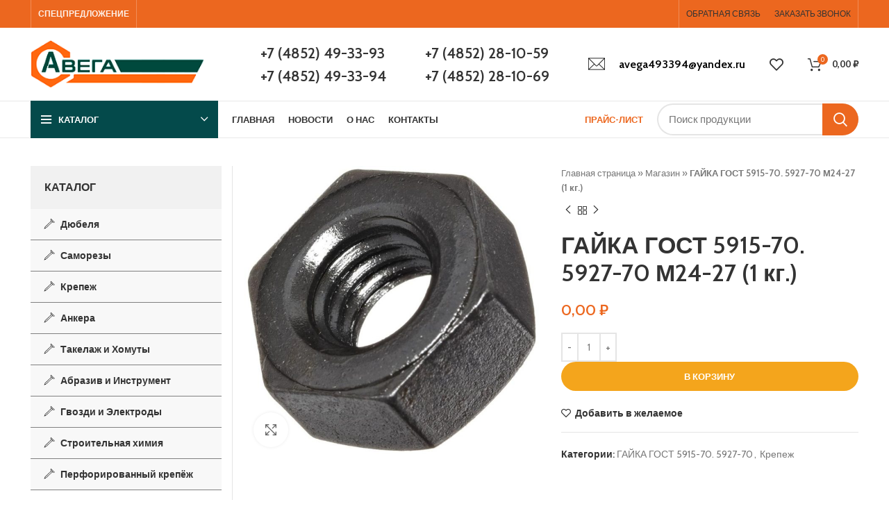

--- FILE ---
content_type: text/html; charset=UTF-8
request_url: http://avega-metiz.ru/product/gajka-gost-5915-70-5927-70-m24-27-1-kg/
body_size: 30421
content:
<!DOCTYPE html>
<html lang="ru-RU">
<head>
	<meta charset="UTF-8">
	<link rel="profile" href="https://gmpg.org/xfn/11">
	<link rel="pingback" href="http://avega-metiz.ru/xmlrpc.php">

			<script>window.MSInputMethodContext && document.documentMode && document.write('<script src="http://avega-metiz.ru/wp-content/themes/woodmart/js/libs/ie11CustomProperties.min.js"><\/script>');</script>
		<meta name='robots' content='index, follow, max-image-preview:large, max-snippet:-1, max-video-preview:-1' />

	<!-- This site is optimized with the Yoast SEO plugin v19.11 - https://yoast.com/wordpress/plugins/seo/ -->
	<title>ГАЙКА ГОСТ 5915-70. 5927-70 М24-27 (1 кг.) - avega-metiz.ru</title>
	<link rel="canonical" href="http://avega-metiz.ru/product/gajka-gost-5915-70-5927-70-m24-27-1-kg/" />
	<meta property="og:locale" content="ru_RU" />
	<meta property="og:type" content="article" />
	<meta property="og:title" content="ГАЙКА ГОСТ 5915-70. 5927-70 М24-27 (1 кг.) - avega-metiz.ru" />
	<meta property="og:url" content="http://avega-metiz.ru/product/gajka-gost-5915-70-5927-70-m24-27-1-kg/" />
	<meta property="og:site_name" content="avega-metiz.ru" />
	<meta property="article:modified_time" content="2023-04-13T10:06:21+00:00" />
	<meta property="og:image" content="http://avega-metiz.ru/wp-content/uploads/gajka_2_20201911084833.jpg" />
	<meta property="og:image:width" content="800" />
	<meta property="og:image:height" content="783" />
	<meta property="og:image:type" content="image/jpeg" />
	<meta name="twitter:card" content="summary_large_image" />
	<script type="application/ld+json" class="yoast-schema-graph">{"@context":"https://schema.org","@graph":[{"@type":"WebPage","@id":"http://avega-metiz.ru/product/gajka-gost-5915-70-5927-70-m24-27-1-kg/","url":"http://avega-metiz.ru/product/gajka-gost-5915-70-5927-70-m24-27-1-kg/","name":"ГАЙКА ГОСТ 5915-70. 5927-70 М24-27 (1 кг.) - avega-metiz.ru","isPartOf":{"@id":"http://avega-metiz.ru/#website"},"primaryImageOfPage":{"@id":"http://avega-metiz.ru/product/gajka-gost-5915-70-5927-70-m24-27-1-kg/#primaryimage"},"image":{"@id":"http://avega-metiz.ru/product/gajka-gost-5915-70-5927-70-m24-27-1-kg/#primaryimage"},"thumbnailUrl":"http://avega-metiz.ru/wp-content/uploads/gajka_2_20201911084833.jpg","datePublished":"2022-12-22T21:27:56+00:00","dateModified":"2023-04-13T10:06:21+00:00","breadcrumb":{"@id":"http://avega-metiz.ru/product/gajka-gost-5915-70-5927-70-m24-27-1-kg/#breadcrumb"},"inLanguage":"ru-RU","potentialAction":[{"@type":"ReadAction","target":["http://avega-metiz.ru/product/gajka-gost-5915-70-5927-70-m24-27-1-kg/"]}]},{"@type":"ImageObject","inLanguage":"ru-RU","@id":"http://avega-metiz.ru/product/gajka-gost-5915-70-5927-70-m24-27-1-kg/#primaryimage","url":"http://avega-metiz.ru/wp-content/uploads/gajka_2_20201911084833.jpg","contentUrl":"http://avega-metiz.ru/wp-content/uploads/gajka_2_20201911084833.jpg","width":800,"height":783},{"@type":"BreadcrumbList","@id":"http://avega-metiz.ru/product/gajka-gost-5915-70-5927-70-m24-27-1-kg/#breadcrumb","itemListElement":[{"@type":"ListItem","position":1,"name":"Главная страница","item":"http://avega-metiz.ru/"},{"@type":"ListItem","position":2,"name":"Магазин","item":"http://avega-metiz.ru/shop/"},{"@type":"ListItem","position":3,"name":"ГАЙКА ГОСТ 5915-70. 5927-70 М24-27 (1 кг.)"}]},{"@type":"WebSite","@id":"http://avega-metiz.ru/#website","url":"http://avega-metiz.ru/","name":"avega-metiz.ru","description":"Сайт метизы в Ярославле","potentialAction":[{"@type":"SearchAction","target":{"@type":"EntryPoint","urlTemplate":"http://avega-metiz.ru/?s={search_term_string}"},"query-input":"required name=search_term_string"}],"inLanguage":"ru-RU"}]}</script>
	<!-- / Yoast SEO plugin. -->


<link rel='dns-prefetch' href='//fonts.googleapis.com' />
<link rel="alternate" type="application/rss+xml" title="avega-metiz.ru &raquo; Лента" href="http://avega-metiz.ru/feed/" />
<link rel="alternate" type="application/rss+xml" title="avega-metiz.ru &raquo; Лента комментариев" href="http://avega-metiz.ru/comments/feed/" />
<link rel="alternate" type="application/rss+xml" title="avega-metiz.ru &raquo; Лента комментариев к &laquo;ГАЙКА ГОСТ 5915-70. 5927-70 М24-27 (1 кг.)&raquo;" href="http://avega-metiz.ru/product/gajka-gost-5915-70-5927-70-m24-27-1-kg/feed/" />
<link rel='stylesheet' id='wp-block-library-css' href='http://avega-metiz.ru/wp-includes/css/dist/block-library/style.min.css?ver=6.1.9' type='text/css' media='all' />
<link rel='stylesheet' id='wc-blocks-vendors-style-css' href='http://avega-metiz.ru/wp-content/plugins/woocommerce/packages/woocommerce-blocks/build/wc-blocks-vendors-style.css?ver=8.7.5' type='text/css' media='all' />
<link rel='stylesheet' id='wc-blocks-style-css' href='http://avega-metiz.ru/wp-content/plugins/woocommerce/packages/woocommerce-blocks/build/wc-blocks-style.css?ver=8.7.5' type='text/css' media='all' />
<link rel='stylesheet' id='classic-theme-styles-css' href='http://avega-metiz.ru/wp-includes/css/classic-themes.min.css?ver=1' type='text/css' media='all' />
<style id='global-styles-inline-css' type='text/css'>
body{--wp--preset--color--black: #000000;--wp--preset--color--cyan-bluish-gray: #abb8c3;--wp--preset--color--white: #ffffff;--wp--preset--color--pale-pink: #f78da7;--wp--preset--color--vivid-red: #cf2e2e;--wp--preset--color--luminous-vivid-orange: #ff6900;--wp--preset--color--luminous-vivid-amber: #fcb900;--wp--preset--color--light-green-cyan: #7bdcb5;--wp--preset--color--vivid-green-cyan: #00d084;--wp--preset--color--pale-cyan-blue: #8ed1fc;--wp--preset--color--vivid-cyan-blue: #0693e3;--wp--preset--color--vivid-purple: #9b51e0;--wp--preset--gradient--vivid-cyan-blue-to-vivid-purple: linear-gradient(135deg,rgba(6,147,227,1) 0%,rgb(155,81,224) 100%);--wp--preset--gradient--light-green-cyan-to-vivid-green-cyan: linear-gradient(135deg,rgb(122,220,180) 0%,rgb(0,208,130) 100%);--wp--preset--gradient--luminous-vivid-amber-to-luminous-vivid-orange: linear-gradient(135deg,rgba(252,185,0,1) 0%,rgba(255,105,0,1) 100%);--wp--preset--gradient--luminous-vivid-orange-to-vivid-red: linear-gradient(135deg,rgba(255,105,0,1) 0%,rgb(207,46,46) 100%);--wp--preset--gradient--very-light-gray-to-cyan-bluish-gray: linear-gradient(135deg,rgb(238,238,238) 0%,rgb(169,184,195) 100%);--wp--preset--gradient--cool-to-warm-spectrum: linear-gradient(135deg,rgb(74,234,220) 0%,rgb(151,120,209) 20%,rgb(207,42,186) 40%,rgb(238,44,130) 60%,rgb(251,105,98) 80%,rgb(254,248,76) 100%);--wp--preset--gradient--blush-light-purple: linear-gradient(135deg,rgb(255,206,236) 0%,rgb(152,150,240) 100%);--wp--preset--gradient--blush-bordeaux: linear-gradient(135deg,rgb(254,205,165) 0%,rgb(254,45,45) 50%,rgb(107,0,62) 100%);--wp--preset--gradient--luminous-dusk: linear-gradient(135deg,rgb(255,203,112) 0%,rgb(199,81,192) 50%,rgb(65,88,208) 100%);--wp--preset--gradient--pale-ocean: linear-gradient(135deg,rgb(255,245,203) 0%,rgb(182,227,212) 50%,rgb(51,167,181) 100%);--wp--preset--gradient--electric-grass: linear-gradient(135deg,rgb(202,248,128) 0%,rgb(113,206,126) 100%);--wp--preset--gradient--midnight: linear-gradient(135deg,rgb(2,3,129) 0%,rgb(40,116,252) 100%);--wp--preset--duotone--dark-grayscale: url('#wp-duotone-dark-grayscale');--wp--preset--duotone--grayscale: url('#wp-duotone-grayscale');--wp--preset--duotone--purple-yellow: url('#wp-duotone-purple-yellow');--wp--preset--duotone--blue-red: url('#wp-duotone-blue-red');--wp--preset--duotone--midnight: url('#wp-duotone-midnight');--wp--preset--duotone--magenta-yellow: url('#wp-duotone-magenta-yellow');--wp--preset--duotone--purple-green: url('#wp-duotone-purple-green');--wp--preset--duotone--blue-orange: url('#wp-duotone-blue-orange');--wp--preset--font-size--small: 13px;--wp--preset--font-size--medium: 20px;--wp--preset--font-size--large: 36px;--wp--preset--font-size--x-large: 42px;--wp--preset--spacing--20: 0.44rem;--wp--preset--spacing--30: 0.67rem;--wp--preset--spacing--40: 1rem;--wp--preset--spacing--50: 1.5rem;--wp--preset--spacing--60: 2.25rem;--wp--preset--spacing--70: 3.38rem;--wp--preset--spacing--80: 5.06rem;}:where(.is-layout-flex){gap: 0.5em;}body .is-layout-flow > .alignleft{float: left;margin-inline-start: 0;margin-inline-end: 2em;}body .is-layout-flow > .alignright{float: right;margin-inline-start: 2em;margin-inline-end: 0;}body .is-layout-flow > .aligncenter{margin-left: auto !important;margin-right: auto !important;}body .is-layout-constrained > .alignleft{float: left;margin-inline-start: 0;margin-inline-end: 2em;}body .is-layout-constrained > .alignright{float: right;margin-inline-start: 2em;margin-inline-end: 0;}body .is-layout-constrained > .aligncenter{margin-left: auto !important;margin-right: auto !important;}body .is-layout-constrained > :where(:not(.alignleft):not(.alignright):not(.alignfull)){max-width: var(--wp--style--global--content-size);margin-left: auto !important;margin-right: auto !important;}body .is-layout-constrained > .alignwide{max-width: var(--wp--style--global--wide-size);}body .is-layout-flex{display: flex;}body .is-layout-flex{flex-wrap: wrap;align-items: center;}body .is-layout-flex > *{margin: 0;}:where(.wp-block-columns.is-layout-flex){gap: 2em;}.has-black-color{color: var(--wp--preset--color--black) !important;}.has-cyan-bluish-gray-color{color: var(--wp--preset--color--cyan-bluish-gray) !important;}.has-white-color{color: var(--wp--preset--color--white) !important;}.has-pale-pink-color{color: var(--wp--preset--color--pale-pink) !important;}.has-vivid-red-color{color: var(--wp--preset--color--vivid-red) !important;}.has-luminous-vivid-orange-color{color: var(--wp--preset--color--luminous-vivid-orange) !important;}.has-luminous-vivid-amber-color{color: var(--wp--preset--color--luminous-vivid-amber) !important;}.has-light-green-cyan-color{color: var(--wp--preset--color--light-green-cyan) !important;}.has-vivid-green-cyan-color{color: var(--wp--preset--color--vivid-green-cyan) !important;}.has-pale-cyan-blue-color{color: var(--wp--preset--color--pale-cyan-blue) !important;}.has-vivid-cyan-blue-color{color: var(--wp--preset--color--vivid-cyan-blue) !important;}.has-vivid-purple-color{color: var(--wp--preset--color--vivid-purple) !important;}.has-black-background-color{background-color: var(--wp--preset--color--black) !important;}.has-cyan-bluish-gray-background-color{background-color: var(--wp--preset--color--cyan-bluish-gray) !important;}.has-white-background-color{background-color: var(--wp--preset--color--white) !important;}.has-pale-pink-background-color{background-color: var(--wp--preset--color--pale-pink) !important;}.has-vivid-red-background-color{background-color: var(--wp--preset--color--vivid-red) !important;}.has-luminous-vivid-orange-background-color{background-color: var(--wp--preset--color--luminous-vivid-orange) !important;}.has-luminous-vivid-amber-background-color{background-color: var(--wp--preset--color--luminous-vivid-amber) !important;}.has-light-green-cyan-background-color{background-color: var(--wp--preset--color--light-green-cyan) !important;}.has-vivid-green-cyan-background-color{background-color: var(--wp--preset--color--vivid-green-cyan) !important;}.has-pale-cyan-blue-background-color{background-color: var(--wp--preset--color--pale-cyan-blue) !important;}.has-vivid-cyan-blue-background-color{background-color: var(--wp--preset--color--vivid-cyan-blue) !important;}.has-vivid-purple-background-color{background-color: var(--wp--preset--color--vivid-purple) !important;}.has-black-border-color{border-color: var(--wp--preset--color--black) !important;}.has-cyan-bluish-gray-border-color{border-color: var(--wp--preset--color--cyan-bluish-gray) !important;}.has-white-border-color{border-color: var(--wp--preset--color--white) !important;}.has-pale-pink-border-color{border-color: var(--wp--preset--color--pale-pink) !important;}.has-vivid-red-border-color{border-color: var(--wp--preset--color--vivid-red) !important;}.has-luminous-vivid-orange-border-color{border-color: var(--wp--preset--color--luminous-vivid-orange) !important;}.has-luminous-vivid-amber-border-color{border-color: var(--wp--preset--color--luminous-vivid-amber) !important;}.has-light-green-cyan-border-color{border-color: var(--wp--preset--color--light-green-cyan) !important;}.has-vivid-green-cyan-border-color{border-color: var(--wp--preset--color--vivid-green-cyan) !important;}.has-pale-cyan-blue-border-color{border-color: var(--wp--preset--color--pale-cyan-blue) !important;}.has-vivid-cyan-blue-border-color{border-color: var(--wp--preset--color--vivid-cyan-blue) !important;}.has-vivid-purple-border-color{border-color: var(--wp--preset--color--vivid-purple) !important;}.has-vivid-cyan-blue-to-vivid-purple-gradient-background{background: var(--wp--preset--gradient--vivid-cyan-blue-to-vivid-purple) !important;}.has-light-green-cyan-to-vivid-green-cyan-gradient-background{background: var(--wp--preset--gradient--light-green-cyan-to-vivid-green-cyan) !important;}.has-luminous-vivid-amber-to-luminous-vivid-orange-gradient-background{background: var(--wp--preset--gradient--luminous-vivid-amber-to-luminous-vivid-orange) !important;}.has-luminous-vivid-orange-to-vivid-red-gradient-background{background: var(--wp--preset--gradient--luminous-vivid-orange-to-vivid-red) !important;}.has-very-light-gray-to-cyan-bluish-gray-gradient-background{background: var(--wp--preset--gradient--very-light-gray-to-cyan-bluish-gray) !important;}.has-cool-to-warm-spectrum-gradient-background{background: var(--wp--preset--gradient--cool-to-warm-spectrum) !important;}.has-blush-light-purple-gradient-background{background: var(--wp--preset--gradient--blush-light-purple) !important;}.has-blush-bordeaux-gradient-background{background: var(--wp--preset--gradient--blush-bordeaux) !important;}.has-luminous-dusk-gradient-background{background: var(--wp--preset--gradient--luminous-dusk) !important;}.has-pale-ocean-gradient-background{background: var(--wp--preset--gradient--pale-ocean) !important;}.has-electric-grass-gradient-background{background: var(--wp--preset--gradient--electric-grass) !important;}.has-midnight-gradient-background{background: var(--wp--preset--gradient--midnight) !important;}.has-small-font-size{font-size: var(--wp--preset--font-size--small) !important;}.has-medium-font-size{font-size: var(--wp--preset--font-size--medium) !important;}.has-large-font-size{font-size: var(--wp--preset--font-size--large) !important;}.has-x-large-font-size{font-size: var(--wp--preset--font-size--x-large) !important;}
.wp-block-navigation a:where(:not(.wp-element-button)){color: inherit;}
:where(.wp-block-columns.is-layout-flex){gap: 2em;}
.wp-block-pullquote{font-size: 1.5em;line-height: 1.6;}
</style>
<style id='woocommerce-inline-inline-css' type='text/css'>
.woocommerce form .form-row .required { visibility: visible; }
</style>
<link rel='stylesheet' id='js_composer_front-css' href='http://avega-metiz.ru/wp-content/plugins/js_composer/assets/css/js_composer.min.css?ver=6.10.0' type='text/css' media='all' />
<link rel='stylesheet' id='bootstrap-css' href='http://avega-metiz.ru/wp-content/themes/woodmart/css/bootstrap-light.min.css?ver=7.0.4' type='text/css' media='all' />
<link rel='stylesheet' id='woodmart-style-css' href='http://avega-metiz.ru/wp-content/themes/woodmart/css/parts/base.min.css?ver=7.0.4' type='text/css' media='all' />
<link rel='stylesheet' id='wd-widget-wd-recent-posts-css' href='http://avega-metiz.ru/wp-content/themes/woodmart/css/parts/widget-wd-recent-posts.min.css?ver=7.0.4' type='text/css' media='all' />
<link rel='stylesheet' id='wd-widget-nav-mega-menu-css' href='http://avega-metiz.ru/wp-content/themes/woodmart/css/parts/widget-nav-mega-menu.min.css?ver=7.0.4' type='text/css' media='all' />
<link rel='stylesheet' id='wd-widget-nav-css' href='http://avega-metiz.ru/wp-content/themes/woodmart/css/parts/widget-nav.min.css?ver=7.0.4' type='text/css' media='all' />
<link rel='stylesheet' id='wd-widget-wd-layered-nav-css' href='http://avega-metiz.ru/wp-content/themes/woodmart/css/parts/woo-widget-wd-layered-nav.min.css?ver=7.0.4' type='text/css' media='all' />
<link rel='stylesheet' id='wd-woo-mod-swatches-base-css' href='http://avega-metiz.ru/wp-content/themes/woodmart/css/parts/woo-mod-swatches-base.min.css?ver=7.0.4' type='text/css' media='all' />
<link rel='stylesheet' id='wd-woo-mod-swatches-filter-css' href='http://avega-metiz.ru/wp-content/themes/woodmart/css/parts/woo-mod-swatches-filter.min.css?ver=7.0.4' type='text/css' media='all' />
<link rel='stylesheet' id='wd-widget-product-list-css' href='http://avega-metiz.ru/wp-content/themes/woodmart/css/parts/woo-widget-product-list.min.css?ver=7.0.4' type='text/css' media='all' />
<link rel='stylesheet' id='wd-widget-slider-price-filter-css' href='http://avega-metiz.ru/wp-content/themes/woodmart/css/parts/woo-widget-slider-price-filter.min.css?ver=7.0.4' type='text/css' media='all' />
<link rel='stylesheet' id='wd-wp-gutenberg-css' href='http://avega-metiz.ru/wp-content/themes/woodmart/css/parts/wp-gutenberg.min.css?ver=7.0.4' type='text/css' media='all' />
<link rel='stylesheet' id='wd-wpcf7-css' href='http://avega-metiz.ru/wp-content/themes/woodmart/css/parts/int-wpcf7.min.css?ver=7.0.4' type='text/css' media='all' />
<link rel='stylesheet' id='wd-revolution-slider-css' href='http://avega-metiz.ru/wp-content/themes/woodmart/css/parts/int-rev-slider.min.css?ver=7.0.4' type='text/css' media='all' />
<link rel='stylesheet' id='wd-base-deprecated-css' href='http://avega-metiz.ru/wp-content/themes/woodmart/css/parts/base-deprecated.min.css?ver=7.0.4' type='text/css' media='all' />
<link rel='stylesheet' id='wd-wpbakery-base-css' href='http://avega-metiz.ru/wp-content/themes/woodmart/css/parts/int-wpb-base.min.css?ver=7.0.4' type='text/css' media='all' />
<link rel='stylesheet' id='wd-wpbakery-base-deprecated-css' href='http://avega-metiz.ru/wp-content/themes/woodmart/css/parts/int-wpb-base-deprecated.min.css?ver=7.0.4' type='text/css' media='all' />
<link rel='stylesheet' id='wd-woocommerce-base-css' href='http://avega-metiz.ru/wp-content/themes/woodmart/css/parts/woocommerce-base.min.css?ver=7.0.4' type='text/css' media='all' />
<link rel='stylesheet' id='wd-mod-star-rating-css' href='http://avega-metiz.ru/wp-content/themes/woodmart/css/parts/mod-star-rating.min.css?ver=7.0.4' type='text/css' media='all' />
<link rel='stylesheet' id='wd-woo-el-track-order-css' href='http://avega-metiz.ru/wp-content/themes/woodmart/css/parts/woo-el-track-order.min.css?ver=7.0.4' type='text/css' media='all' />
<link rel='stylesheet' id='wd-woo-gutenberg-css' href='http://avega-metiz.ru/wp-content/themes/woodmart/css/parts/woo-gutenberg.min.css?ver=7.0.4' type='text/css' media='all' />
<link rel='stylesheet' id='wd-woo-mod-quantity-css' href='http://avega-metiz.ru/wp-content/themes/woodmart/css/parts/woo-mod-quantity.min.css?ver=7.0.4' type='text/css' media='all' />
<link rel='stylesheet' id='wd-woo-single-prod-el-base-css' href='http://avega-metiz.ru/wp-content/themes/woodmart/css/parts/woo-single-prod-el-base.min.css?ver=7.0.4' type='text/css' media='all' />
<link rel='stylesheet' id='wd-woo-mod-stock-status-css' href='http://avega-metiz.ru/wp-content/themes/woodmart/css/parts/woo-mod-stock-status.min.css?ver=7.0.4' type='text/css' media='all' />
<link rel='stylesheet' id='wd-woo-mod-shop-attributes-css' href='http://avega-metiz.ru/wp-content/themes/woodmart/css/parts/woo-mod-shop-attributes.min.css?ver=7.0.4' type='text/css' media='all' />
<link rel='stylesheet' id='child-style-css' href='http://avega-metiz.ru/wp-content/themes/woodmart-child/style.css?ver=7.0.4' type='text/css' media='all' />
<link rel='stylesheet' id='wd-header-base-css' href='http://avega-metiz.ru/wp-content/themes/woodmart/css/parts/header-base.min.css?ver=7.0.4' type='text/css' media='all' />
<link rel='stylesheet' id='wd-mod-tools-css' href='http://avega-metiz.ru/wp-content/themes/woodmart/css/parts/mod-tools.min.css?ver=7.0.4' type='text/css' media='all' />
<link rel='stylesheet' id='wd-header-elements-base-css' href='http://avega-metiz.ru/wp-content/themes/woodmart/css/parts/header-el-base.min.css?ver=7.0.4' type='text/css' media='all' />
<link rel='stylesheet' id='wd-social-icons-css' href='http://avega-metiz.ru/wp-content/themes/woodmart/css/parts/el-social-icons.min.css?ver=7.0.4' type='text/css' media='all' />
<link rel='stylesheet' id='wd-info-box-css' href='http://avega-metiz.ru/wp-content/themes/woodmart/css/parts/el-info-box.min.css?ver=7.0.4' type='text/css' media='all' />
<link rel='stylesheet' id='wd-header-cart-side-css' href='http://avega-metiz.ru/wp-content/themes/woodmart/css/parts/header-el-cart-side.min.css?ver=7.0.4' type='text/css' media='all' />
<link rel='stylesheet' id='wd-header-cart-css' href='http://avega-metiz.ru/wp-content/themes/woodmart/css/parts/header-el-cart.min.css?ver=7.0.4' type='text/css' media='all' />
<link rel='stylesheet' id='wd-widget-shopping-cart-css' href='http://avega-metiz.ru/wp-content/themes/woodmart/css/parts/woo-widget-shopping-cart.min.css?ver=7.0.4' type='text/css' media='all' />
<link rel='stylesheet' id='wd-header-categories-nav-css' href='http://avega-metiz.ru/wp-content/themes/woodmart/css/parts/header-el-category-nav.min.css?ver=7.0.4' type='text/css' media='all' />
<link rel='stylesheet' id='wd-mod-nav-vertical-css' href='http://avega-metiz.ru/wp-content/themes/woodmart/css/parts/mod-nav-vertical.min.css?ver=7.0.4' type='text/css' media='all' />
<link rel='stylesheet' id='wd-header-search-css' href='http://avega-metiz.ru/wp-content/themes/woodmart/css/parts/header-el-search.min.css?ver=7.0.4' type='text/css' media='all' />
<link rel='stylesheet' id='wd-header-search-form-css' href='http://avega-metiz.ru/wp-content/themes/woodmart/css/parts/header-el-search-form.min.css?ver=7.0.4' type='text/css' media='all' />
<link rel='stylesheet' id='wd-wd-search-form-css' href='http://avega-metiz.ru/wp-content/themes/woodmart/css/parts/wd-search-form.min.css?ver=7.0.4' type='text/css' media='all' />
<link rel='stylesheet' id='wd-page-title-css' href='http://avega-metiz.ru/wp-content/themes/woodmart/css/parts/page-title.min.css?ver=7.0.4' type='text/css' media='all' />
<link rel='stylesheet' id='wd-woo-single-prod-predefined-css' href='http://avega-metiz.ru/wp-content/themes/woodmart/css/parts/woo-single-prod-predefined.min.css?ver=7.0.4' type='text/css' media='all' />
<link rel='stylesheet' id='wd-woo-single-prod-and-quick-view-predefined-css' href='http://avega-metiz.ru/wp-content/themes/woodmart/css/parts/woo-single-prod-and-quick-view-predefined.min.css?ver=7.0.4' type='text/css' media='all' />
<link rel='stylesheet' id='wd-woo-single-prod-el-tabs-predefined-css' href='http://avega-metiz.ru/wp-content/themes/woodmart/css/parts/woo-single-prod-el-tabs-predefined.min.css?ver=7.0.4' type='text/css' media='all' />
<link rel='stylesheet' id='wd-woo-single-prod-el-gallery-css' href='http://avega-metiz.ru/wp-content/themes/woodmart/css/parts/woo-single-prod-el-gallery.min.css?ver=7.0.4' type='text/css' media='all' />
<link rel='stylesheet' id='wd-woo-single-prod-el-gallery-opt-thumb-left-css' href='http://avega-metiz.ru/wp-content/themes/woodmart/css/parts/woo-single-prod-el-gallery-opt-thumb-left.min.css?ver=7.0.4' type='text/css' media='all' />
<link rel='stylesheet' id='wd-owl-carousel-css' href='http://avega-metiz.ru/wp-content/themes/woodmart/css/parts/lib-owl-carousel.min.css?ver=7.0.4' type='text/css' media='all' />
<link rel='stylesheet' id='wd-photoswipe-css' href='http://avega-metiz.ru/wp-content/themes/woodmart/css/parts/lib-photoswipe.min.css?ver=7.0.4' type='text/css' media='all' />
<link rel='stylesheet' id='wd-woo-single-prod-el-navigation-css' href='http://avega-metiz.ru/wp-content/themes/woodmart/css/parts/woo-single-prod-el-navigation.min.css?ver=7.0.4' type='text/css' media='all' />
<link rel='stylesheet' id='wd-off-canvas-sidebar-css' href='http://avega-metiz.ru/wp-content/themes/woodmart/css/parts/opt-off-canvas-sidebar.min.css?ver=7.0.4' type='text/css' media='all' />
<link rel='stylesheet' id='wd-tabs-css' href='http://avega-metiz.ru/wp-content/themes/woodmart/css/parts/el-tabs.min.css?ver=7.0.4' type='text/css' media='all' />
<link rel='stylesheet' id='wd-woo-single-prod-el-tabs-opt-layout-tabs-css' href='http://avega-metiz.ru/wp-content/themes/woodmart/css/parts/woo-single-prod-el-tabs-opt-layout-tabs.min.css?ver=7.0.4' type='text/css' media='all' />
<link rel='stylesheet' id='wd-accordion-css' href='http://avega-metiz.ru/wp-content/themes/woodmart/css/parts/el-accordion.min.css?ver=7.0.4' type='text/css' media='all' />
<link rel='stylesheet' id='wd-woo-single-prod-el-reviews-css' href='http://avega-metiz.ru/wp-content/themes/woodmart/css/parts/woo-single-prod-el-reviews.min.css?ver=7.0.4' type='text/css' media='all' />
<link rel='stylesheet' id='wd-mod-comments-css' href='http://avega-metiz.ru/wp-content/themes/woodmart/css/parts/mod-comments.min.css?ver=7.0.4' type='text/css' media='all' />
<link rel='stylesheet' id='wd-image-gallery-css' href='http://avega-metiz.ru/wp-content/themes/woodmart/css/parts/el-gallery.min.css?ver=7.0.4' type='text/css' media='all' />
<link rel='stylesheet' id='wd-section-title-css' href='http://avega-metiz.ru/wp-content/themes/woodmart/css/parts/el-section-title.min.css?ver=7.0.4' type='text/css' media='all' />
<link rel='stylesheet' id='wd-mod-highlighted-text-css' href='http://avega-metiz.ru/wp-content/themes/woodmart/css/parts/mod-highlighted-text.min.css?ver=7.0.4' type='text/css' media='all' />
<link rel='stylesheet' id='wd-text-block-css' href='http://avega-metiz.ru/wp-content/themes/woodmart/css/parts/el-text-block.min.css?ver=7.0.4' type='text/css' media='all' />
<link rel='stylesheet' id='wd-product-loop-css' href='http://avega-metiz.ru/wp-content/themes/woodmart/css/parts/woo-product-loop.min.css?ver=7.0.4' type='text/css' media='all' />
<link rel='stylesheet' id='wd-product-loop-base-css' href='http://avega-metiz.ru/wp-content/themes/woodmart/css/parts/woo-product-loop-base.min.css?ver=7.0.4' type='text/css' media='all' />
<link rel='stylesheet' id='wd-woo-mod-add-btn-replace-css' href='http://avega-metiz.ru/wp-content/themes/woodmart/css/parts/woo-mod-add-btn-replace.min.css?ver=7.0.4' type='text/css' media='all' />
<link rel='stylesheet' id='wd-woo-mod-quantity-overlap-css' href='http://avega-metiz.ru/wp-content/themes/woodmart/css/parts/woo-mod-quantity-overlap.min.css?ver=7.0.4' type='text/css' media='all' />
<link rel='stylesheet' id='wd-mod-more-description-css' href='http://avega-metiz.ru/wp-content/themes/woodmart/css/parts/mod-more-description.min.css?ver=7.0.4' type='text/css' media='all' />
<link rel='stylesheet' id='wd-mfp-popup-css' href='http://avega-metiz.ru/wp-content/themes/woodmart/css/parts/lib-magnific-popup.min.css?ver=7.0.4' type='text/css' media='all' />
<link rel='stylesheet' id='wd-widget-collapse-css' href='http://avega-metiz.ru/wp-content/themes/woodmart/css/parts/opt-widget-collapse.min.css?ver=7.0.4' type='text/css' media='all' />
<link rel='stylesheet' id='wd-footer-base-css' href='http://avega-metiz.ru/wp-content/themes/woodmart/css/parts/footer-base.min.css?ver=7.0.4' type='text/css' media='all' />
<link rel='stylesheet' id='wd-scroll-top-css' href='http://avega-metiz.ru/wp-content/themes/woodmart/css/parts/opt-scrolltotop.min.css?ver=7.0.4' type='text/css' media='all' />
<link rel='stylesheet' id='wd-mod-sticky-sidebar-opener-css' href='http://avega-metiz.ru/wp-content/themes/woodmart/css/parts/mod-sticky-sidebar-opener.min.css?ver=7.0.4' type='text/css' media='all' />
<link rel='stylesheet' id='wd-header-search-fullscreen-css' href='http://avega-metiz.ru/wp-content/themes/woodmart/css/parts/header-el-search-fullscreen-general.min.css?ver=7.0.4' type='text/css' media='all' />
<link rel='stylesheet' id='wd-header-search-fullscreen-2-css' href='http://avega-metiz.ru/wp-content/themes/woodmart/css/parts/header-el-search-fullscreen-2.min.css?ver=7.0.4' type='text/css' media='all' />
<link rel='stylesheet' id='wd-bottom-toolbar-css' href='http://avega-metiz.ru/wp-content/themes/woodmart/css/parts/opt-bottom-toolbar.min.css?ver=7.0.4' type='text/css' media='all' />
<link rel='stylesheet' id='wd-header-my-account-css' href='http://avega-metiz.ru/wp-content/themes/woodmart/css/parts/header-el-my-account.min.css?ver=7.0.4' type='text/css' media='all' />
<link rel='stylesheet' id='xts-style-header_243948-css' href='http://avega-metiz.ru/wp-content/uploads/2022/12/xts-header_243948-1672307054.css?ver=7.0.4' type='text/css' media='all' />
<link rel='stylesheet' id='xts-style-theme_settings_default-css' href='http://avega-metiz.ru/wp-content/uploads/2022/12/xts-theme_settings_default-1672243975.css?ver=7.0.4' type='text/css' media='all' />
<link rel='stylesheet' id='xts-google-fonts-css' href='https://fonts.googleapis.com/css?family=Cabin%3A400%2C600%7CLato%3A400%2C700&#038;ver=7.0.4' type='text/css' media='all' />
<script type='text/javascript' src='http://avega-metiz.ru/wp-includes/js/jquery/jquery.min.js?ver=3.6.1' id='jquery-core-js'></script>
<script type='text/javascript' src='http://avega-metiz.ru/wp-includes/js/jquery/jquery-migrate.min.js?ver=3.3.2' id='jquery-migrate-js'></script>
<script type='text/javascript' src='http://avega-metiz.ru/wp-content/plugins/woocommerce/assets/js/jquery-blockui/jquery.blockUI.min.js?ver=2.7.0-wc.7.1.0' id='jquery-blockui-js'></script>
<script type='text/javascript' id='wc-add-to-cart-js-extra'>
/* <![CDATA[ */
var wc_add_to_cart_params = {"ajax_url":"\/wp-admin\/admin-ajax.php","wc_ajax_url":"\/?wc-ajax=%%endpoint%%","i18n_view_cart":"\u041f\u0440\u043e\u0441\u043c\u043e\u0442\u0440 \u043a\u043e\u0440\u0437\u0438\u043d\u044b","cart_url":"http:\/\/avega-metiz.ru\/cart\/","is_cart":"","cart_redirect_after_add":"no"};
/* ]]> */
</script>
<script type='text/javascript' src='http://avega-metiz.ru/wp-content/plugins/woocommerce/assets/js/frontend/add-to-cart.min.js?ver=7.1.0' id='wc-add-to-cart-js'></script>
<script type='text/javascript' src='http://avega-metiz.ru/wp-content/plugins/js_composer/assets/js/vendors/woocommerce-add-to-cart.js?ver=6.10.0' id='vc_woocommerce-add-to-cart-js-js'></script>
<script type='text/javascript' src='http://avega-metiz.ru/wp-content/themes/woodmart/js/libs/device.min.js?ver=7.0.4' id='wd-device-library-js'></script>
<link rel="https://api.w.org/" href="http://avega-metiz.ru/wp-json/" /><link rel="alternate" type="application/json" href="http://avega-metiz.ru/wp-json/wp/v2/product/11692" /><link rel="EditURI" type="application/rsd+xml" title="RSD" href="http://avega-metiz.ru/xmlrpc.php?rsd" />
<link rel="wlwmanifest" type="application/wlwmanifest+xml" href="http://avega-metiz.ru/wp-includes/wlwmanifest.xml" />
<meta name="generator" content="WordPress 6.1.9" />
<meta name="generator" content="WooCommerce 7.1.0" />
<link rel='shortlink' href='http://avega-metiz.ru/?p=11692' />
<link rel="alternate" type="application/json+oembed" href="http://avega-metiz.ru/wp-json/oembed/1.0/embed?url=http%3A%2F%2Favega-metiz.ru%2Fproduct%2Fgajka-gost-5915-70-5927-70-m24-27-1-kg%2F" />
<link rel="alternate" type="text/xml+oembed" href="http://avega-metiz.ru/wp-json/oembed/1.0/embed?url=http%3A%2F%2Favega-metiz.ru%2Fproduct%2Fgajka-gost-5915-70-5927-70-m24-27-1-kg%2F&#038;format=xml" />
					<meta name="viewport" content="width=device-width, initial-scale=1.0, maximum-scale=1.0, user-scalable=no">
										<noscript><style>.woocommerce-product-gallery{ opacity: 1 !important; }</style></noscript>
	<meta name="generator" content="Powered by WPBakery Page Builder - drag and drop page builder for WordPress."/>
<meta name="generator" content="Powered by Slider Revolution 6.6.7 - responsive, Mobile-Friendly Slider Plugin for WordPress with comfortable drag and drop interface." />
<link rel="icon" href="http://avega-metiz.ru/wp-content/uploads/cropped-avega-logotip-32x32.png" sizes="32x32" />
<link rel="icon" href="http://avega-metiz.ru/wp-content/uploads/cropped-avega-logotip-192x192.png" sizes="192x192" />
<link rel="apple-touch-icon" href="http://avega-metiz.ru/wp-content/uploads/cropped-avega-logotip-180x180.png" />
<meta name="msapplication-TileImage" content="http://avega-metiz.ru/wp-content/uploads/cropped-avega-logotip-270x270.png" />
<script>function setREVStartSize(e){
			//window.requestAnimationFrame(function() {
				window.RSIW = window.RSIW===undefined ? window.innerWidth : window.RSIW;
				window.RSIH = window.RSIH===undefined ? window.innerHeight : window.RSIH;
				try {
					var pw = document.getElementById(e.c).parentNode.offsetWidth,
						newh;
					pw = pw===0 || isNaN(pw) || (e.l=="fullwidth" || e.layout=="fullwidth") ? window.RSIW : pw;
					e.tabw = e.tabw===undefined ? 0 : parseInt(e.tabw);
					e.thumbw = e.thumbw===undefined ? 0 : parseInt(e.thumbw);
					e.tabh = e.tabh===undefined ? 0 : parseInt(e.tabh);
					e.thumbh = e.thumbh===undefined ? 0 : parseInt(e.thumbh);
					e.tabhide = e.tabhide===undefined ? 0 : parseInt(e.tabhide);
					e.thumbhide = e.thumbhide===undefined ? 0 : parseInt(e.thumbhide);
					e.mh = e.mh===undefined || e.mh=="" || e.mh==="auto" ? 0 : parseInt(e.mh,0);
					if(e.layout==="fullscreen" || e.l==="fullscreen")
						newh = Math.max(e.mh,window.RSIH);
					else{
						e.gw = Array.isArray(e.gw) ? e.gw : [e.gw];
						for (var i in e.rl) if (e.gw[i]===undefined || e.gw[i]===0) e.gw[i] = e.gw[i-1];
						e.gh = e.el===undefined || e.el==="" || (Array.isArray(e.el) && e.el.length==0)? e.gh : e.el;
						e.gh = Array.isArray(e.gh) ? e.gh : [e.gh];
						for (var i in e.rl) if (e.gh[i]===undefined || e.gh[i]===0) e.gh[i] = e.gh[i-1];
											
						var nl = new Array(e.rl.length),
							ix = 0,
							sl;
						e.tabw = e.tabhide>=pw ? 0 : e.tabw;
						e.thumbw = e.thumbhide>=pw ? 0 : e.thumbw;
						e.tabh = e.tabhide>=pw ? 0 : e.tabh;
						e.thumbh = e.thumbhide>=pw ? 0 : e.thumbh;
						for (var i in e.rl) nl[i] = e.rl[i]<window.RSIW ? 0 : e.rl[i];
						sl = nl[0];
						for (var i in nl) if (sl>nl[i] && nl[i]>0) { sl = nl[i]; ix=i;}
						var m = pw>(e.gw[ix]+e.tabw+e.thumbw) ? 1 : (pw-(e.tabw+e.thumbw)) / (e.gw[ix]);
						newh =  (e.gh[ix] * m) + (e.tabh + e.thumbh);
					}
					var el = document.getElementById(e.c);
					if (el!==null && el) el.style.height = newh+"px";
					el = document.getElementById(e.c+"_wrapper");
					if (el!==null && el) {
						el.style.height = newh+"px";
						el.style.display = "block";
					}
				} catch(e){
					console.log("Failure at Presize of Slider:" + e)
				}
			//});
		  };</script>
<style>
		
		</style><noscript><style> .wpb_animate_when_almost_visible { opacity: 1; }</style></noscript></head>

<body class="product-template-default single single-product postid-11692 theme-woodmart woocommerce woocommerce-page woocommerce-no-js wrapper-full-width  woodmart-product-design-default categories-accordion-on woodmart-archive-shop woodmart-ajax-shop-on offcanvas-sidebar-mobile offcanvas-sidebar-tablet sticky-toolbar-on wpb-js-composer js-comp-ver-6.10.0 vc_responsive">
			<script type="text/javascript" id="wd-flicker-fix">// Flicker fix.</script><svg xmlns="http://www.w3.org/2000/svg" viewBox="0 0 0 0" width="0" height="0" focusable="false" role="none" style="visibility: hidden; position: absolute; left: -9999px; overflow: hidden;" ><defs><filter id="wp-duotone-dark-grayscale"><feColorMatrix color-interpolation-filters="sRGB" type="matrix" values=" .299 .587 .114 0 0 .299 .587 .114 0 0 .299 .587 .114 0 0 .299 .587 .114 0 0 " /><feComponentTransfer color-interpolation-filters="sRGB" ><feFuncR type="table" tableValues="0 0.49803921568627" /><feFuncG type="table" tableValues="0 0.49803921568627" /><feFuncB type="table" tableValues="0 0.49803921568627" /><feFuncA type="table" tableValues="1 1" /></feComponentTransfer><feComposite in2="SourceGraphic" operator="in" /></filter></defs></svg><svg xmlns="http://www.w3.org/2000/svg" viewBox="0 0 0 0" width="0" height="0" focusable="false" role="none" style="visibility: hidden; position: absolute; left: -9999px; overflow: hidden;" ><defs><filter id="wp-duotone-grayscale"><feColorMatrix color-interpolation-filters="sRGB" type="matrix" values=" .299 .587 .114 0 0 .299 .587 .114 0 0 .299 .587 .114 0 0 .299 .587 .114 0 0 " /><feComponentTransfer color-interpolation-filters="sRGB" ><feFuncR type="table" tableValues="0 1" /><feFuncG type="table" tableValues="0 1" /><feFuncB type="table" tableValues="0 1" /><feFuncA type="table" tableValues="1 1" /></feComponentTransfer><feComposite in2="SourceGraphic" operator="in" /></filter></defs></svg><svg xmlns="http://www.w3.org/2000/svg" viewBox="0 0 0 0" width="0" height="0" focusable="false" role="none" style="visibility: hidden; position: absolute; left: -9999px; overflow: hidden;" ><defs><filter id="wp-duotone-purple-yellow"><feColorMatrix color-interpolation-filters="sRGB" type="matrix" values=" .299 .587 .114 0 0 .299 .587 .114 0 0 .299 .587 .114 0 0 .299 .587 .114 0 0 " /><feComponentTransfer color-interpolation-filters="sRGB" ><feFuncR type="table" tableValues="0.54901960784314 0.98823529411765" /><feFuncG type="table" tableValues="0 1" /><feFuncB type="table" tableValues="0.71764705882353 0.25490196078431" /><feFuncA type="table" tableValues="1 1" /></feComponentTransfer><feComposite in2="SourceGraphic" operator="in" /></filter></defs></svg><svg xmlns="http://www.w3.org/2000/svg" viewBox="0 0 0 0" width="0" height="0" focusable="false" role="none" style="visibility: hidden; position: absolute; left: -9999px; overflow: hidden;" ><defs><filter id="wp-duotone-blue-red"><feColorMatrix color-interpolation-filters="sRGB" type="matrix" values=" .299 .587 .114 0 0 .299 .587 .114 0 0 .299 .587 .114 0 0 .299 .587 .114 0 0 " /><feComponentTransfer color-interpolation-filters="sRGB" ><feFuncR type="table" tableValues="0 1" /><feFuncG type="table" tableValues="0 0.27843137254902" /><feFuncB type="table" tableValues="0.5921568627451 0.27843137254902" /><feFuncA type="table" tableValues="1 1" /></feComponentTransfer><feComposite in2="SourceGraphic" operator="in" /></filter></defs></svg><svg xmlns="http://www.w3.org/2000/svg" viewBox="0 0 0 0" width="0" height="0" focusable="false" role="none" style="visibility: hidden; position: absolute; left: -9999px; overflow: hidden;" ><defs><filter id="wp-duotone-midnight"><feColorMatrix color-interpolation-filters="sRGB" type="matrix" values=" .299 .587 .114 0 0 .299 .587 .114 0 0 .299 .587 .114 0 0 .299 .587 .114 0 0 " /><feComponentTransfer color-interpolation-filters="sRGB" ><feFuncR type="table" tableValues="0 0" /><feFuncG type="table" tableValues="0 0.64705882352941" /><feFuncB type="table" tableValues="0 1" /><feFuncA type="table" tableValues="1 1" /></feComponentTransfer><feComposite in2="SourceGraphic" operator="in" /></filter></defs></svg><svg xmlns="http://www.w3.org/2000/svg" viewBox="0 0 0 0" width="0" height="0" focusable="false" role="none" style="visibility: hidden; position: absolute; left: -9999px; overflow: hidden;" ><defs><filter id="wp-duotone-magenta-yellow"><feColorMatrix color-interpolation-filters="sRGB" type="matrix" values=" .299 .587 .114 0 0 .299 .587 .114 0 0 .299 .587 .114 0 0 .299 .587 .114 0 0 " /><feComponentTransfer color-interpolation-filters="sRGB" ><feFuncR type="table" tableValues="0.78039215686275 1" /><feFuncG type="table" tableValues="0 0.94901960784314" /><feFuncB type="table" tableValues="0.35294117647059 0.47058823529412" /><feFuncA type="table" tableValues="1 1" /></feComponentTransfer><feComposite in2="SourceGraphic" operator="in" /></filter></defs></svg><svg xmlns="http://www.w3.org/2000/svg" viewBox="0 0 0 0" width="0" height="0" focusable="false" role="none" style="visibility: hidden; position: absolute; left: -9999px; overflow: hidden;" ><defs><filter id="wp-duotone-purple-green"><feColorMatrix color-interpolation-filters="sRGB" type="matrix" values=" .299 .587 .114 0 0 .299 .587 .114 0 0 .299 .587 .114 0 0 .299 .587 .114 0 0 " /><feComponentTransfer color-interpolation-filters="sRGB" ><feFuncR type="table" tableValues="0.65098039215686 0.40392156862745" /><feFuncG type="table" tableValues="0 1" /><feFuncB type="table" tableValues="0.44705882352941 0.4" /><feFuncA type="table" tableValues="1 1" /></feComponentTransfer><feComposite in2="SourceGraphic" operator="in" /></filter></defs></svg><svg xmlns="http://www.w3.org/2000/svg" viewBox="0 0 0 0" width="0" height="0" focusable="false" role="none" style="visibility: hidden; position: absolute; left: -9999px; overflow: hidden;" ><defs><filter id="wp-duotone-blue-orange"><feColorMatrix color-interpolation-filters="sRGB" type="matrix" values=" .299 .587 .114 0 0 .299 .587 .114 0 0 .299 .587 .114 0 0 .299 .587 .114 0 0 " /><feComponentTransfer color-interpolation-filters="sRGB" ><feFuncR type="table" tableValues="0.098039215686275 1" /><feFuncG type="table" tableValues="0 0.66274509803922" /><feFuncB type="table" tableValues="0.84705882352941 0.41960784313725" /><feFuncA type="table" tableValues="1 1" /></feComponentTransfer><feComposite in2="SourceGraphic" operator="in" /></filter></defs></svg>	
	
	<div class="website-wrapper">
									<header class="whb-header whb-header_243948 whb-sticky-shadow whb-scroll-slide whb-sticky-real">
					<div class="whb-main-header">
	
<div class="whb-row whb-top-bar whb-not-sticky-row whb-with-bg whb-without-border whb-color-light whb-flex-flex-middle">
	<div class="container">
		<div class="whb-flex-row whb-top-bar-inner">
			<div class="whb-column whb-col-left whb-visible-lg">
	<div class="wd-header-divider wd-full-height "></div>
<div class="wd-header-text set-cont-mb-s reset-last-child "><strong><a class="woodmart-nav-link" href="#"><span class="nav-link-text">СПЕЦПРЕДЛОЖЕНИЕ</span></a></strong></div>
<div class="wd-header-divider wd-full-height "></div></div>
<div class="whb-column whb-col-center whb-visible-lg whb-empty-column">
	</div>
<div class="whb-column whb-col-right whb-visible-lg">
	<div class="wd-header-divider wd-full-height "></div>
<div class="wd-header-nav wd-header-secondary-nav text-right wd-full-height" role="navigation" aria-label="Secondary navigation">
	<ul id="menu-top-bar-right" class="menu wd-nav wd-nav-secondary wd-style-bordered wd-gap-s"><li id="menu-item-6919" class="woodmart-open-newsletter menu-item menu-item-type-custom menu-item-object-custom menu-item-6919 item-level-0 menu-simple-dropdown wd-event-hover" ><a href="#" class="woodmart-nav-link"><span class="nav-link-text">Обратная связь</span></a></li>
<li id="menu-item-6918" class="menu-item menu-item-type-custom menu-item-object-custom menu-item-6918 item-level-0 menu-simple-dropdown wd-event-hover" ><a href="#" class="woodmart-nav-link"><span class="nav-link-text">Заказать звонок</span></a></li>
</ul></div><!--END MAIN-NAV-->
<div class="wd-header-divider wd-full-height "></div></div>
<div class="whb-column whb-col-mobile whb-hidden-lg">
	
			<div class="wd-social-icons  icons-design-default icons-size- color-scheme-light social-share social-form-circle text-center">

				
				
				
				
				
				
				
				
				
				
				
				
				
				
				
				
				
				
								
								
				
								
				
			</div>

		</div>
		</div>
	</div>
</div>

<div class="whb-row whb-general-header whb-not-sticky-row whb-without-bg whb-border-fullwidth whb-color-dark whb-flex-flex-middle">
	<div class="container">
		<div class="whb-flex-row whb-general-header-inner">
			<div class="whb-column whb-col-left whb-visible-lg">
	<div class="site-logo">
	<a href="http://avega-metiz.ru/" class="wd-logo wd-main-logo" rel="home">
		<img width="291" height="80" src="http://avega-metiz.ru/wp-content/uploads/2022/12/logo-big.png" class="attachment-full size-full" alt="" decoding="async" loading="lazy" style="max-width:250px;" srcset="http://avega-metiz.ru/wp-content/uploads/2022/12/logo-big.png 291w, http://avega-metiz.ru/wp-content/uploads/2022/12/logo-big-150x41.png 150w" sizes="(max-width: 291px) 100vw, 291px" />	</a>
	</div>
</div>
<div class="whb-column whb-col-center whb-visible-lg">
	<div class="whb-space-element " style="width:61px;"></div>
<div class="wd-header-text set-cont-mb-s reset-last-child "><div style="font-size: 21px;"><strong><a href="#">+7 (4852) 49-33-93 </a></strong></div>
<div style="font-size: 21px;"><strong><a href="#">+7 (4852) 49-33-94</a></strong></div></div>

<div class="wd-header-text set-cont-mb-s reset-last-child "><div style="font-size: 21px;"><strong><a href="#">+7 (4852) 28-10-59</a></strong></div>
<div style="font-size: 21px;"><strong><a href="#">+7 (4852) 28-10-69</a></strong></div></div>
</div>
<div class="whb-column whb-col-right whb-visible-lg">
				<div class="info-box-wrapper  whb-r4if49xfhnqsupy6j95g">
				<div id="wd-697a513babb68" class=" cursor-pointer wd-info-box text-left box-icon-align-left box-style-base color-scheme- wd-bg- "  >
											<div class="box-icon-wrapper  box-with-icon box-icon-simple">
							<div class="info-box-icon">

							
																	<img width="24" height="24" src="http://avega-metiz.ru/wp-content/uploads/2022/11/letter_24x24.png" class="info-icon image-1 attachment-thumbnail" alt="" decoding="async" loading="lazy" title="letter_24x24" />															
							</div>
						</div>
										<div class="info-box-content">
												<div class="info-box-inner set-cont-mb-s reset-last-child">
							<p><strong><a style="color: #000000; font-size:16px;" href="mailto:avega493394@yandex.ru">avega493394@yandex.ru</a></strong></p>
						</div>

											</div>

					<style>#wd-697a513babb68:after {background-color: rgba(127, 127, 127,1) !important;}</style>				</div>
			</div>
		<div class="whb-space-element " style="width:15px;"></div>
<div class="wd-header-wishlist wd-tools-element wd-style-icon wd-with-count wd-design-2" title="My Wishlist">
	<a href="http://avega-metiz.ru/wishlist/">
		<span class="wd-tools-icon">
			
							<span class="wd-tools-count">
					0				</span>
					</span>
		<span class="wd-tools-text">
			Список желаний		</span>
	</a>
</div>

<div class="wd-header-cart wd-tools-element wd-design-2 cart-widget-opener">
	<a href="http://avega-metiz.ru/cart/" title="Корзина товаров">
		<span class="wd-tools-icon">
												<span class="wd-cart-number wd-tools-count">0 <span>items</span></span>
							</span>
		<span class="wd-tools-text">
			
			<span class="subtotal-divider">/</span>
					<span class="wd-cart-subtotal"><span class="woocommerce-Price-amount amount"><bdi>0,00&nbsp;<span class="woocommerce-Price-currencySymbol">&#8381;</span></bdi></span></span>
				</span>
	</a>
	</div>
</div>
<div class="whb-column whb-mobile-left whb-hidden-lg">
	<div class="wd-tools-element wd-header-mobile-nav wd-style-text wd-design-1">
	<a href="#" rel="nofollow" aria-label="Open mobile menu">
		<span class="wd-tools-icon">
					</span>
	
		<span class="wd-tools-text">Меню</span>
	</a>
</div><!--END wd-header-mobile-nav--></div>
<div class="whb-column whb-mobile-center whb-hidden-lg">
	<div class="site-logo">
	<a href="http://avega-metiz.ru/" class="wd-logo wd-main-logo" rel="home">
		<img width="800" height="165" src="http://avega-metiz.ru/wp-content/uploads/2022/12/logo-mob-1.png" class="attachment-full size-full" alt="" decoding="async" loading="lazy" style="max-width:230px;" srcset="http://avega-metiz.ru/wp-content/uploads/2022/12/logo-mob-1.png 800w, http://avega-metiz.ru/wp-content/uploads/2022/12/logo-mob-1-400x83.png 400w, http://avega-metiz.ru/wp-content/uploads/2022/12/logo-mob-1-768x158.png 768w, http://avega-metiz.ru/wp-content/uploads/2022/12/logo-mob-1-430x89.png 430w, http://avega-metiz.ru/wp-content/uploads/2022/12/logo-mob-1-700x144.png 700w, http://avega-metiz.ru/wp-content/uploads/2022/12/logo-mob-1-150x31.png 150w" sizes="(max-width: 800px) 100vw, 800px" />	</a>
	</div>
</div>
<div class="whb-column whb-mobile-right whb-hidden-lg">
	
<div class="wd-header-cart wd-tools-element wd-design-5 cart-widget-opener">
	<a href="http://avega-metiz.ru/cart/" title="Корзина товаров">
		<span class="wd-tools-icon wd-icon-alt">
												<span class="wd-cart-number wd-tools-count">0 <span>items</span></span>
							</span>
		<span class="wd-tools-text">
			
			<span class="subtotal-divider">/</span>
					<span class="wd-cart-subtotal"><span class="woocommerce-Price-amount amount"><bdi>0,00&nbsp;<span class="woocommerce-Price-currencySymbol">&#8381;</span></bdi></span></span>
				</span>
	</a>
	</div>
</div>
		</div>
	</div>
</div>

<div class="whb-row whb-header-bottom whb-sticky-row whb-without-bg whb-border-fullwidth whb-color-dark whb-flex-flex-middle whb-hidden-mobile">
	<div class="container">
		<div class="whb-flex-row whb-header-bottom-inner">
			<div class="whb-column whb-col-left whb-visible-lg">
	
<div class="wd-header-cats wd-event-hover whb-wjlcubfdmlq3d7jvmt23" role="navigation" aria-label="Header categories navigation">
	<span class="menu-opener color-scheme-light has-bg">
					<span class="menu-opener-icon"></span>
		
		<span class="menu-open-label">
			Каталог		</span>
	</span>
	<div class="wd-dropdown wd-dropdown-cats ">
		<ul id="menu-categories" class="menu wd-nav wd-nav-vertical wd-design-default"><li id="menu-item-6939" class="menu-item menu-item-type-taxonomy menu-item-object-product_cat menu-item-6939 item-level-0 menu-mega-dropdown wd-event-hover dropdown-with-height" style="--wd-dropdown-height: 10px;--wd-dropdown-width: 835px;"><a href="http://avega-metiz.ru/product-category/dyubelya/" class="woodmart-nav-link"><img width="55" height="55" src="http://avega-metiz.ru/wp-content/uploads/2022/12/gvozd-55-55.png" class="wd-nav-img" alt="" decoding="async" loading="lazy" /><span class="nav-link-text">Дюбеля</span></a></li>
<li id="menu-item-6940" class="menu-item menu-item-type-taxonomy menu-item-object-product_cat menu-item-6940 item-level-0 menu-mega-dropdown wd-event-hover dropdown-with-height" style="--wd-dropdown-height: 10px;--wd-dropdown-width: 835px;"><a href="http://avega-metiz.ru/product-category/samorezy/" class="woodmart-nav-link"><img width="55" height="55" src="http://avega-metiz.ru/wp-content/uploads/2022/12/gvozd-55-55.png" class="wd-nav-img" alt="" decoding="async" loading="lazy" /><span class="nav-link-text">Саморезы</span></a></li>
<li id="menu-item-13175" class="menu-item menu-item-type-taxonomy menu-item-object-product_cat current-product-ancestor current-menu-parent current-product-parent menu-item-13175 item-level-0 menu-simple-dropdown wd-event-hover" ><a href="http://avega-metiz.ru/product-category/krepezh/" class="woodmart-nav-link"><img width="55" height="55" src="http://avega-metiz.ru/wp-content/uploads/2022/12/gvozd-55-55.png" class="wd-nav-img" alt="" decoding="async" loading="lazy" /><span class="nav-link-text">Крепеж</span></a></li>
<li id="menu-item-13178" class="menu-item menu-item-type-taxonomy menu-item-object-product_cat menu-item-13178 item-level-0 menu-simple-dropdown wd-event-hover" ><a href="http://avega-metiz.ru/product-category/ankera/" class="woodmart-nav-link"><img width="55" height="55" src="http://avega-metiz.ru/wp-content/uploads/2022/12/gvozd-55-55.png" class="wd-nav-img" alt="" decoding="async" loading="lazy" /><span class="nav-link-text">Анкера</span></a></li>
<li id="menu-item-13179" class="menu-item menu-item-type-taxonomy menu-item-object-product_cat menu-item-13179 item-level-0 menu-simple-dropdown wd-event-hover" ><a href="http://avega-metiz.ru/product-category/takelazh-i-homuty/" class="woodmart-nav-link"><img width="55" height="55" src="http://avega-metiz.ru/wp-content/uploads/2022/12/gvozd-55-55.png" class="wd-nav-img" alt="" decoding="async" loading="lazy" /><span class="nav-link-text">Такелаж и Хомуты</span></a></li>
<li id="menu-item-13180" class="menu-item menu-item-type-taxonomy menu-item-object-product_cat menu-item-13180 item-level-0 menu-simple-dropdown wd-event-hover" ><a href="http://avega-metiz.ru/product-category/abraziv/" class="woodmart-nav-link"><img width="55" height="55" src="http://avega-metiz.ru/wp-content/uploads/2022/12/gvozd-55-55.png" class="wd-nav-img" alt="" decoding="async" loading="lazy" /><span class="nav-link-text">Абразив и Инструмент</span></a></li>
<li id="menu-item-13181" class="menu-item menu-item-type-taxonomy menu-item-object-product_cat menu-item-13181 item-level-0 menu-simple-dropdown wd-event-hover" ><a href="http://avega-metiz.ru/product-category/gvozdi-i-elektrody/" class="woodmart-nav-link"><img width="55" height="55" src="http://avega-metiz.ru/wp-content/uploads/2022/12/gvozd-55-55.png" class="wd-nav-img" alt="" decoding="async" loading="lazy" /><span class="nav-link-text">Гвозди и Электроды</span></a></li>
<li id="menu-item-13182" class="menu-item menu-item-type-taxonomy menu-item-object-product_cat menu-item-13182 item-level-0 menu-simple-dropdown wd-event-hover" ><a href="http://avega-metiz.ru/product-category/stroitelnaya-himiya/" class="woodmart-nav-link"><img width="55" height="55" src="http://avega-metiz.ru/wp-content/uploads/2022/12/gvozd-55-55.png" class="wd-nav-img" alt="" decoding="async" loading="lazy" /><span class="nav-link-text">Строительная химия</span></a></li>
<li id="menu-item-13183" class="menu-item menu-item-type-taxonomy menu-item-object-product_cat menu-item-13183 item-level-0 menu-simple-dropdown wd-event-hover" ><a href="http://avega-metiz.ru/product-category/perforirovannyj-krepyozh/" class="woodmart-nav-link"><img width="55" height="55" src="http://avega-metiz.ru/wp-content/uploads/2022/12/gvozd-55-55.png" class="wd-nav-img" alt="" decoding="async" loading="lazy" /><span class="nav-link-text">Перфорированный крепёж</span></a></li>
</ul>	</div>
</div>
</div>
<div class="whb-column whb-col-center whb-visible-lg">
	<div class="wd-header-nav wd-header-main-nav text-left wd-design-1" role="navigation" aria-label="Main navigation">
	<ul id="menu-main-navigation" class="menu wd-nav wd-nav-main wd-style-default wd-gap-s"><li id="menu-item-8957" class="menu-item menu-item-type-post_type menu-item-object-page menu-item-home menu-item-8957 item-level-0 menu-mega-dropdown wd-event-hover" ><a href="http://avega-metiz.ru/" class="woodmart-nav-link"><span class="nav-link-text">Главная</span></a></li>
<li id="menu-item-6953" class="menu-item menu-item-type-post_type menu-item-object-page menu-item-6953 item-level-0 menu-mega-dropdown wd-event-hover dropdown-load-ajax dropdown-with-height" style="--wd-dropdown-height: 405px;--wd-dropdown-width: 800px;"><a href="http://avega-metiz.ru/blog/" class="woodmart-nav-link"><span class="nav-link-text">Новости</span></a></li>
<li id="menu-item-6957" class="menu-item menu-item-type-post_type menu-item-object-page menu-item-6957 item-level-0 menu-simple-dropdown wd-event-hover" ><a href="http://avega-metiz.ru/about-us-3/" class="woodmart-nav-link"><span class="nav-link-text">О нас</span></a></li>
<li id="menu-item-6958" class="menu-item menu-item-type-post_type menu-item-object-page menu-item-6958 item-level-0 menu-simple-dropdown wd-event-hover" ><a href="http://avega-metiz.ru/contact-us/" class="woodmart-nav-link"><span class="nav-link-text">Контакты</span></a></li>
</ul></div><!--END MAIN-NAV-->
</div>
<div class="whb-column whb-col-right whb-visible-lg">
	
<div class="wd-header-nav wd-header-secondary-nav text-right" role="navigation" aria-label="Secondary navigation">
	<ul id="menu-header-link" class="menu wd-nav wd-nav-secondary wd-style-separated wd-gap-s"><li id="menu-item-6945" class="color-primary menu-item menu-item-type-custom menu-item-object-custom menu-item-6945 item-level-0 menu-simple-dropdown wd-event-hover" ><a href="/wp-content/uploads/price-avega-metiz.xls" class="woodmart-nav-link"><span class="nav-link-text">ПРАЙС-ЛИСТ</span></a></li>
</ul></div><!--END MAIN-NAV-->
			<div class="wd-search-form wd-header-search-form wd-display-full-screen-2 whb-zxezvjn1h6oatppj6ig2">
				
				
				<form role="search" method="get" class="searchform  wd-style-with-bg" action="http://avega-metiz.ru/" >
					<input type="text" class="s" placeholder="Поиск продукции" value="" name="s" aria-label="Поиск" title="Поиск продукции" required/>
					<input type="hidden" name="post_type" value="product">
										<button type="submit" class="searchsubmit">
						<span>
							Поиск						</span>
											</button>
				</form>

				
				
				
				
							</div>
		</div>
<div class="whb-column whb-col-mobile whb-hidden-lg whb-empty-column">
	</div>
		</div>
	</div>
</div>
</div>
				</header>
			
								<div class="main-page-wrapper">
		
								
		<!-- MAIN CONTENT AREA -->
				<div class="container-fluid">
			<div class="row content-layout-wrapper align-items-start">
				
	<div class="site-content shop-content-area col-12 breadcrumbs-location-summary wd-builder-off" role="main">
	
		

<div class="container">
	</div>


<div id="product-11692" class="single-product-page single-product-content product-design-default tabs-location-standard tabs-type-tabs meta-location-add_to_cart reviews-location-tabs product-no-bg product type-product post-11692 status-publish first instock product_cat-gajka-gost-5915-70-5927-70 product_cat-krepezh has-post-thumbnail shipping-taxable purchasable product-type-simple">

	<div class="container">

		<div class="woocommerce-notices-wrapper"></div>
		<div class="row product-image-summary-wrap">
			<div class="product-image-summary col-lg-9 col-12 col-md-9">
				<div class="row product-image-summary-inner">
					<div class="col-lg-6 col-12 col-md-6 product-images" >
						<div class="product-images-inner">
							<div class="woocommerce-product-gallery woocommerce-product-gallery--with-images woocommerce-product-gallery--columns-4 images  images row align-items-start thumbs-position-left image-action-zoom" style="opacity: 0; transition: opacity .25s ease-in-out;">
	
	<div class="col-lg-9 order-lg-last">
		
		<figure class="woocommerce-product-gallery__wrapper owl-items-lg-1 owl-items-md-1 owl-items-sm-1 owl-items-xs-1 owl-carousel">
			<div class="product-image-wrap"><figure data-thumb="http://avega-metiz.ru/wp-content/uploads/gajka_2_20201911084833-150x147.jpg" class="woocommerce-product-gallery__image"><a data-elementor-open-lightbox="no" href="http://avega-metiz.ru/wp-content/uploads/gajka_2_20201911084833.jpg"><img width="700" height="685" src="http://avega-metiz.ru/wp-content/uploads/gajka_2_20201911084833-700x685.jpg" class="wp-post-image wp-post-image" alt="" decoding="async" title="gajka_2_20201911084833" data-caption="" data-src="http://avega-metiz.ru/wp-content/uploads/gajka_2_20201911084833.jpg" data-large_image="http://avega-metiz.ru/wp-content/uploads/gajka_2_20201911084833.jpg" data-large_image_width="800" data-large_image_height="783" srcset="http://avega-metiz.ru/wp-content/uploads/gajka_2_20201911084833-700x685.jpg 700w, http://avega-metiz.ru/wp-content/uploads/gajka_2_20201911084833-307x300.jpg 307w, http://avega-metiz.ru/wp-content/uploads/gajka_2_20201911084833-768x752.jpg 768w, http://avega-metiz.ru/wp-content/uploads/gajka_2_20201911084833-430x421.jpg 430w, http://avega-metiz.ru/wp-content/uploads/gajka_2_20201911084833-150x147.jpg 150w, http://avega-metiz.ru/wp-content/uploads/gajka_2_20201911084833.jpg 800w" sizes="(max-width: 700px) 100vw, 700px" /></a></figure></div>
					</figure>

					<div class="product-additional-galleries">
					<div class="wd-show-product-gallery-wrap wd-action-btn wd-style-icon-bg-text wd-gallery-btn"><a href="#" rel="nofollow" class="woodmart-show-product-gallery"><span>Click to enlarge</span></a></div>
					</div>
			</div>

					<div class="col-lg-3 order-lg-first">
			<div class="thumbnails owl-items-sm-3 owl-items-xs-3"></div>
		</div>
	</div>
						</div>
					</div>
										<div class="col-lg-6 col-12 col-md-6 text-left summary entry-summary">
						<div class="summary-inner">
															<div class="single-breadcrumbs-wrapper">
									<div class="single-breadcrumbs">
																					<div class="wd-breadcrumbs">
															<div class="yoast-breadcrumb">
				<span><span><a href="http://avega-metiz.ru/">Главная страница</a> » <span><a href="http://avega-metiz.ru/shop/">Магазин</a> » <span class="breadcrumb_last" aria-current="page">ГАЙКА ГОСТ 5915-70. 5927-70 М24-27 (1 кг.)</span></span></span></span>			</div>
														</div>
																															
<div class="wd-products-nav">
			<div class="wd-event-hover">
			<a class="wd-product-nav-btn wd-btn-prev" href="http://avega-metiz.ru/product/gajka-gost-5915-70-5927-70-m-4-1-kg/" aria-label="Previous product"></a>

			<div class="wd-dropdown">
				<a href="http://avega-metiz.ru/product/gajka-gost-5915-70-5927-70-m-4-1-kg/" class="wd-product-nav-thumb">
					<img width="430" height="421" src="http://avega-metiz.ru/wp-content/uploads/gajka_2_20201911084833-430x421.jpg" class="attachment-woocommerce_thumbnail size-woocommerce_thumbnail" alt="" decoding="async" loading="lazy" srcset="http://avega-metiz.ru/wp-content/uploads/gajka_2_20201911084833-430x421.jpg 430w, http://avega-metiz.ru/wp-content/uploads/gajka_2_20201911084833-307x300.jpg 307w, http://avega-metiz.ru/wp-content/uploads/gajka_2_20201911084833-768x752.jpg 768w, http://avega-metiz.ru/wp-content/uploads/gajka_2_20201911084833-700x685.jpg 700w, http://avega-metiz.ru/wp-content/uploads/gajka_2_20201911084833-150x147.jpg 150w, http://avega-metiz.ru/wp-content/uploads/gajka_2_20201911084833.jpg 800w" sizes="(max-width: 430px) 100vw, 430px" />				</a>

				<div class="wd-product-nav-desc">
					<a href="http://avega-metiz.ru/product/gajka-gost-5915-70-5927-70-m-4-1-kg/" class="wd-entities-title">
						ГАЙКА ГОСТ 5915-70. 5927-70 М 4 (1 кг.)					</a>

					<span class="price">
						<span class="woocommerce-Price-amount amount">0,00&nbsp;<span class="woocommerce-Price-currencySymbol">&#8381;</span></span>					</span>
				</div>
			</div>
		</div>
	
	<a href="http://avega-metiz.ru/shop/" class="wd-product-nav-btn wd-btn-back">
		<span>
			Назад в общий раздел		</span>
	</a>

			<div class="wd-event-hover">
			<a class="wd-product-nav-btn wd-btn-next" href="http://avega-metiz.ru/product/gajka-din-934-ocz-gost-5915-70-m-6-1-kg/" aria-label="Next product"></a>

			<div class="wd-dropdown">
				<a href="http://avega-metiz.ru/product/gajka-din-934-ocz-gost-5915-70-m-6-1-kg/" class="wd-product-nav-thumb">
					<img width="430" height="430" src="http://avega-metiz.ru/wp-content/uploads/238_original-430x430.png" class="attachment-woocommerce_thumbnail size-woocommerce_thumbnail" alt="" decoding="async" loading="lazy" srcset="http://avega-metiz.ru/wp-content/uploads/238_original-430x430.png 430w, http://avega-metiz.ru/wp-content/uploads/238_original-300x300.png 300w, http://avega-metiz.ru/wp-content/uploads/238_original-150x150.png 150w, http://avega-metiz.ru/wp-content/uploads/238_original-700x700.png 700w, http://avega-metiz.ru/wp-content/uploads/238_original.png 768w" sizes="(max-width: 430px) 100vw, 430px" />				</a>

				<div class="wd-product-nav-desc">
					<a href="http://avega-metiz.ru/product/gajka-din-934-ocz-gost-5915-70-m-6-1-kg/" class="wd-entities-title">
						ГАЙКА DIN 934 оц (ГОСТ 5915-70) М 6 (1 кг.)					</a>

					<span class="price">
						<span class="woocommerce-Price-amount amount">0,00&nbsp;<span class="woocommerce-Price-currencySymbol">&#8381;</span></span>					</span>
				</div>
			</div>
		</div>
	</div>
																			</div>
								</div>
							
							
<h1 class="product_title entry-title wd-entities-title">
	
	ГАЙКА ГОСТ 5915-70. 5927-70 М24-27 (1 кг.)
	</h1>
<p class="price"><span class="woocommerce-Price-amount amount"><bdi>0,00&nbsp;<span class="woocommerce-Price-currencySymbol">&#8381;</span></bdi></span></p>
					
	
	<form class="cart" action="http://avega-metiz.ru/product/gajka-gost-5915-70-5927-70-m24-27-1-kg/" method="post" enctype='multipart/form-data'>
		
			<div class="quantity">
				<input type="button" value="-" class="minus" />
		<label class="screen-reader-text" for="quantity_697a513bb51ee">Количество товара ГАЙКА ГОСТ 5915-70. 5927-70 М24-27 (1 кг.)</label>
		<input
			type="number"
			id="quantity_697a513bb51ee"
			class="input-text qty text"
			step="1"
			min="1"
			max=""
			name="quantity"
			value="1"
			title="Кол-во"
			placeholder=""
			inputmode="numeric" />
		<input type="button" value="+" class="plus" />
			</div>
	
		<button type="submit" name="add-to-cart" value="11692" class="single_add_to_cart_button button alt wp-element-button">В корзину</button>

			</form>

	
							<div class="wd-wishlist-btn wd-action-btn wd-style-text wd-wishlist-icon">
				<a class="" href="http://avega-metiz.ru/wishlist/" data-key="1de6bda713" data-product-id="11692" rel="nofollow" data-added-text="Browse Wishlist">
					<span>Добавить в желаемое</span>
				</a>
			</div>
		
<div class="product_meta">
	
	
			<span class="posted_in"><span class="meta-label">Категории:</span> <a href="http://avega-metiz.ru/product-category/krepezh/gajka-gost-5915-70-5927-70/" rel="tag">ГАЙКА ГОСТ 5915-70. 5927-70</a><span class="meta-sep">,</span> <a href="http://avega-metiz.ru/product-category/krepezh/" rel="tag">Крепеж</a></span>	
				
	</div>
						</div>
					</div>
				</div><!-- .summary -->
			</div>

				
<aside class="sidebar-container col-lg-3 col-md-3 col-12 order-last order-md-first sidebar-left single-product-sidebar area-sidebar-product-single">
			<div class="wd-heading widget-heading">
			<div class="close-side-widget wd-action-btn wd-style-text wd-cross-icon">
				<a href="#" rel="nofollow noopener">закрыть</a>
			</div>
		</div>
		<div class="widget-area">
				<div id="nav_mega_menu-3" class="wd-widget widget sidebar-widget widget_nav_mega_menu"><h5 class="widget-title">КАТАЛОГ</h5><ul id="menu-categories-1" class="menu wd-nav wd-nav-vertical"><li class="menu-item menu-item-type-taxonomy menu-item-object-product_cat menu-item-6939 item-level-0 menu-mega-dropdown wd-event-hover dropdown-with-height" style="--wd-dropdown-height: 10px;--wd-dropdown-width: 835px;"><a href="http://avega-metiz.ru/product-category/dyubelya/" class="woodmart-nav-link"><img width="55" height="55" src="http://avega-metiz.ru/wp-content/uploads/2022/12/gvozd-55-55.png" class="wd-nav-img" alt="" decoding="async" loading="lazy" /><span class="nav-link-text">Дюбеля</span></a></li>
<li class="menu-item menu-item-type-taxonomy menu-item-object-product_cat menu-item-6940 item-level-0 menu-mega-dropdown wd-event-hover dropdown-with-height" style="--wd-dropdown-height: 10px;--wd-dropdown-width: 835px;"><a href="http://avega-metiz.ru/product-category/samorezy/" class="woodmart-nav-link"><img width="55" height="55" src="http://avega-metiz.ru/wp-content/uploads/2022/12/gvozd-55-55.png" class="wd-nav-img" alt="" decoding="async" loading="lazy" /><span class="nav-link-text">Саморезы</span></a></li>
<li class="menu-item menu-item-type-taxonomy menu-item-object-product_cat current-product-ancestor current-menu-parent current-product-parent menu-item-13175 item-level-0 menu-simple-dropdown wd-event-hover" ><a href="http://avega-metiz.ru/product-category/krepezh/" class="woodmart-nav-link"><img width="55" height="55" src="http://avega-metiz.ru/wp-content/uploads/2022/12/gvozd-55-55.png" class="wd-nav-img" alt="" decoding="async" loading="lazy" /><span class="nav-link-text">Крепеж</span></a></li>
<li class="menu-item menu-item-type-taxonomy menu-item-object-product_cat menu-item-13178 item-level-0 menu-simple-dropdown wd-event-hover" ><a href="http://avega-metiz.ru/product-category/ankera/" class="woodmart-nav-link"><img width="55" height="55" src="http://avega-metiz.ru/wp-content/uploads/2022/12/gvozd-55-55.png" class="wd-nav-img" alt="" decoding="async" loading="lazy" /><span class="nav-link-text">Анкера</span></a></li>
<li class="menu-item menu-item-type-taxonomy menu-item-object-product_cat menu-item-13179 item-level-0 menu-simple-dropdown wd-event-hover" ><a href="http://avega-metiz.ru/product-category/takelazh-i-homuty/" class="woodmart-nav-link"><img width="55" height="55" src="http://avega-metiz.ru/wp-content/uploads/2022/12/gvozd-55-55.png" class="wd-nav-img" alt="" decoding="async" loading="lazy" /><span class="nav-link-text">Такелаж и Хомуты</span></a></li>
<li class="menu-item menu-item-type-taxonomy menu-item-object-product_cat menu-item-13180 item-level-0 menu-simple-dropdown wd-event-hover" ><a href="http://avega-metiz.ru/product-category/abraziv/" class="woodmart-nav-link"><img width="55" height="55" src="http://avega-metiz.ru/wp-content/uploads/2022/12/gvozd-55-55.png" class="wd-nav-img" alt="" decoding="async" loading="lazy" /><span class="nav-link-text">Абразив и Инструмент</span></a></li>
<li class="menu-item menu-item-type-taxonomy menu-item-object-product_cat menu-item-13181 item-level-0 menu-simple-dropdown wd-event-hover" ><a href="http://avega-metiz.ru/product-category/gvozdi-i-elektrody/" class="woodmart-nav-link"><img width="55" height="55" src="http://avega-metiz.ru/wp-content/uploads/2022/12/gvozd-55-55.png" class="wd-nav-img" alt="" decoding="async" loading="lazy" /><span class="nav-link-text">Гвозди и Электроды</span></a></li>
<li class="menu-item menu-item-type-taxonomy menu-item-object-product_cat menu-item-13182 item-level-0 menu-simple-dropdown wd-event-hover" ><a href="http://avega-metiz.ru/product-category/stroitelnaya-himiya/" class="woodmart-nav-link"><img width="55" height="55" src="http://avega-metiz.ru/wp-content/uploads/2022/12/gvozd-55-55.png" class="wd-nav-img" alt="" decoding="async" loading="lazy" /><span class="nav-link-text">Строительная химия</span></a></li>
<li class="menu-item menu-item-type-taxonomy menu-item-object-product_cat menu-item-13183 item-level-0 menu-simple-dropdown wd-event-hover" ><a href="http://avega-metiz.ru/product-category/perforirovannyj-krepyozh/" class="woodmart-nav-link"><img width="55" height="55" src="http://avega-metiz.ru/wp-content/uploads/2022/12/gvozd-55-55.png" class="wd-nav-img" alt="" decoding="async" loading="lazy" /><span class="nav-link-text">Перфорированный крепёж</span></a></li>
</ul></div><div id="woocommerce_products-13" class="wd-widget widget sidebar-widget woocommerce widget_products"><h5 class="widget-title">Выгодные предложения</h5><ul class="product_list_widget"><li>
		<span class="widget-product-wrap">
		<a href="http://avega-metiz.ru/product/samorez-krupnaya-i-chastaya-rezba-35h25-56-1kg/" title="Саморез крупная и частая резьба 3,5х25-56 (1кг.)" class="widget-product-img">
			<img width="430" height="430" src="http://avega-metiz.ru/wp-content/uploads/promrukav-pr08-4368-1-430x430.jpg" class="attachment-woocommerce_thumbnail size-woocommerce_thumbnail" alt="" decoding="async" loading="lazy" srcset="http://avega-metiz.ru/wp-content/uploads/promrukav-pr08-4368-1-430x430.jpg 430w, http://avega-metiz.ru/wp-content/uploads/promrukav-pr08-4368-1-300x300.jpg 300w, http://avega-metiz.ru/wp-content/uploads/promrukav-pr08-4368-1-150x150.jpg 150w, http://avega-metiz.ru/wp-content/uploads/promrukav-pr08-4368-1.jpg 650w" sizes="(max-width: 430px) 100vw, 430px" />		</a>
		<span class="widget-product-info">
			<a href="http://avega-metiz.ru/product/samorez-krupnaya-i-chastaya-rezba-35h25-56-1kg/" title="Саморез крупная и частая резьба 3,5х25-56 (1кг.)" class="wd-entities-title">
				Саморез крупная и частая резьба 3,5х25-56 (1кг.)			</a>
													<span class="price"><span class="woocommerce-Price-amount amount"><bdi>0,00&nbsp;<span class="woocommerce-Price-currencySymbol">&#8381;</span></bdi></span></span>
		</span>
	</span>
	</li>
<li>
		<span class="widget-product-wrap">
		<a href="http://avega-metiz.ru/product/samorez-krupnaya-i-chastaya-rezba-35h25-57-1kg/" title="Саморез крупная и частая резьба 3,5х25-57 (1кг.)" class="widget-product-img">
			<img width="430" height="430" src="http://avega-metiz.ru/wp-content/uploads/promrukav-pr08-4368-1-430x430.jpg" class="attachment-woocommerce_thumbnail size-woocommerce_thumbnail" alt="" decoding="async" loading="lazy" srcset="http://avega-metiz.ru/wp-content/uploads/promrukav-pr08-4368-1-430x430.jpg 430w, http://avega-metiz.ru/wp-content/uploads/promrukav-pr08-4368-1-300x300.jpg 300w, http://avega-metiz.ru/wp-content/uploads/promrukav-pr08-4368-1-150x150.jpg 150w, http://avega-metiz.ru/wp-content/uploads/promrukav-pr08-4368-1.jpg 650w" sizes="(max-width: 430px) 100vw, 430px" />		</a>
		<span class="widget-product-info">
			<a href="http://avega-metiz.ru/product/samorez-krupnaya-i-chastaya-rezba-35h25-57-1kg/" title="Саморез крупная и частая резьба 3,5х25-57 (1кг.)" class="wd-entities-title">
				Саморез крупная и частая резьба 3,5х25-57 (1кг.)			</a>
													<span class="price"><span class="woocommerce-Price-amount amount"><bdi>0,00&nbsp;<span class="woocommerce-Price-currencySymbol">&#8381;</span></bdi></span></span>
		</span>
	</span>
	</li>
<li>
		<span class="widget-product-wrap">
		<a href="http://avega-metiz.ru/product/samorez-krupnaya-i-chastaya-rezba-35h65-1kg/" title="Саморез крупная и частая резьба 3,5х65 (1кг.)" class="widget-product-img">
			<img width="430" height="430" src="http://avega-metiz.ru/wp-content/uploads/promrukav-pr08-4368-1-430x430.jpg" class="attachment-woocommerce_thumbnail size-woocommerce_thumbnail" alt="" decoding="async" loading="lazy" srcset="http://avega-metiz.ru/wp-content/uploads/promrukav-pr08-4368-1-430x430.jpg 430w, http://avega-metiz.ru/wp-content/uploads/promrukav-pr08-4368-1-300x300.jpg 300w, http://avega-metiz.ru/wp-content/uploads/promrukav-pr08-4368-1-150x150.jpg 150w, http://avega-metiz.ru/wp-content/uploads/promrukav-pr08-4368-1.jpg 650w" sizes="(max-width: 430px) 100vw, 430px" />		</a>
		<span class="widget-product-info">
			<a href="http://avega-metiz.ru/product/samorez-krupnaya-i-chastaya-rezba-35h65-1kg/" title="Саморез крупная и частая резьба 3,5х65 (1кг.)" class="wd-entities-title">
				Саморез крупная и частая резьба 3,5х65 (1кг.)			</a>
													<span class="price"><span class="woocommerce-Price-amount amount"><bdi>0,00&nbsp;<span class="woocommerce-Price-currencySymbol">&#8381;</span></bdi></span></span>
		</span>
	</span>
	</li>
<li>
		<span class="widget-product-wrap">
		<a href="http://avega-metiz.ru/product/samorez-krupnaya-i-chastaya-rezba-42h70-1kg/" title="Саморез крупная и частая резьба 4,2х70 (1кг.)" class="widget-product-img">
			<img width="430" height="430" src="http://avega-metiz.ru/wp-content/uploads/promrukav-pr08-4368-1-430x430.jpg" class="attachment-woocommerce_thumbnail size-woocommerce_thumbnail" alt="" decoding="async" loading="lazy" srcset="http://avega-metiz.ru/wp-content/uploads/promrukav-pr08-4368-1-430x430.jpg 430w, http://avega-metiz.ru/wp-content/uploads/promrukav-pr08-4368-1-300x300.jpg 300w, http://avega-metiz.ru/wp-content/uploads/promrukav-pr08-4368-1-150x150.jpg 150w, http://avega-metiz.ru/wp-content/uploads/promrukav-pr08-4368-1.jpg 650w" sizes="(max-width: 430px) 100vw, 430px" />		</a>
		<span class="widget-product-info">
			<a href="http://avega-metiz.ru/product/samorez-krupnaya-i-chastaya-rezba-42h70-1kg/" title="Саморез крупная и частая резьба 4,2х70 (1кг.)" class="wd-entities-title">
				Саморез крупная и частая резьба 4,2х70 (1кг.)			</a>
													<span class="price"><span class="woocommerce-Price-amount amount"><bdi>0,00&nbsp;<span class="woocommerce-Price-currencySymbol">&#8381;</span></bdi></span></span>
		</span>
	</span>
	</li>
</ul></div>			</div><!-- .widget-area -->
</aside><!-- .sidebar-container -->

		</div>

		
	</div>

			<div class="product-tabs-wrapper">
			<div class="container">
				<div class="row">
					<div class="col-12 poduct-tabs-inner">
						<div class="woocommerce-tabs wc-tabs-wrapper tabs-layout-tabs" data-state="first" data-layout="tabs">
					<div class="wd-nav-wrapper wd-nav-tabs-wrapper text-center">
				<ul class="wd-nav wd-nav-tabs wd-icon-pos-left tabs wc-tabs wd-style-underline-reverse" role="tablist">
																	<li class="reviews_tab active" id="tab-title-reviews"
							role="tab" aria-controls="tab-reviews">
							<a class="wd-nav-link" href="#tab-reviews">
								<span class="nav-link-text wd-tabs-title">
									Отзывы (0)								</span>
							</a>
						</li>

																							<li class="wd_additional_tab_tab" id="tab-title-wd_additional_tab"
							role="tab" aria-controls="tab-wd_additional_tab">
							<a class="wd-nav-link" href="#tab-wd_additional_tab">
								<span class="nav-link-text wd-tabs-title">
									Оплата и доставка								</span>
							</a>
						</li>

															</ul>
			</div>
		
								<div class="wd-accordion-item">
				<div class="wd-accordion-title wd-opener-pos-right tab-title-reviews wd-active" data-accordion-index="reviews">
					<div class="wd-accordion-title-text">
						<span>
							Отзывы (0)						</span>
					</div>

					<span class="wd-accordion-opener wd-opener-style-arrow"></span>
				</div>

				<div class="entry-content woocommerce-Tabs-panel woocommerce-Tabs-panel--reviews wd-active panel wc-tab wd-single-reviews wd-layout-two-column" id="tab-reviews" role="tabpanel" aria-labelledby="tab-title-reviews" data-accordion-index="reviews">
					<div class="wc-tab-inner">
													<div id="reviews" class="woocommerce-Reviews">
	<div id="comments">
		<h2 class="woocommerce-Reviews-title">
			Отзывы		</h2>

					<p class="woocommerce-noreviews">Отзывов пока нет.</p>
			</div>

			<p class="woocommerce-verification-required">Только зарегистрированные клиенты, купившие данный товар, могут публиковать отзывы.</p>
	
	<div class="clear"></div>
</div>
											</div>
				</div>
			</div>

											<div class="wd-accordion-item">
				<div class="wd-accordion-title wd-opener-pos-right tab-title-wd_additional_tab" data-accordion-index="wd_additional_tab">
					<div class="wd-accordion-title-text">
						<span>
							Оплата и доставка						</span>
					</div>

					<span class="wd-accordion-opener wd-opener-style-arrow"></span>
				</div>

				<div class="entry-content woocommerce-Tabs-panel woocommerce-Tabs-panel--wd_additional_tab panel wc-tab" id="tab-wd_additional_tab" role="tabpanel" aria-labelledby="tab-title-wd_additional_tab" data-accordion-index="wd_additional_tab">
					<div class="wc-tab-inner">
													<style data-type="vc_shortcodes-custom-css">.vc_custom_1497605639148{margin-bottom: 30px !important;}.vc_custom_1671028250630{margin-bottom: 20px !important;}.vc_custom_1671028528913{margin-bottom: 20px !important;}</style><div class="vc_row wpb_row vc_row-fluid vc_row-o-content-top vc_row-flex wd-rs-6168284753667"><div class="wpb_column vc_column_container vc_col-sm-12 vc_col-md-6 woodmart-sticky-column wd_sticky_offset_150"><div class="vc_column-inner vc_custom_1497605639148"><div class="wpb_wrapper">		<div id="gallery_141" class="wd-images-gallery wd-justify-center wd-items-middle view-grid" >
			<div class="gallery-images row wd-spacing-10">
															<div class="wd-gallery-item col-lg-6 col-md-6 col-sm-6 col-6">
							
																	<img class="wd-gallery-image image-1 " src="http://avega-metiz.ru/wp-content/uploads/2021/07/wd-ship-1.jpg" width="350" height="450" alt="wd-ship-1" title="wd-ship-1" />								

														</div>
											<div class="wd-gallery-item col-lg-6 col-md-6 col-sm-6 col-6">
							
																	<img class="wd-gallery-image image-2 " src="http://avega-metiz.ru/wp-content/uploads/2021/07/wd-ship-2.jpg" width="350" height="450" alt="wd-ship-2" title="wd-ship-2" />								

														</div>
												</div>
		</div>
				</div></div></div><div class="wpb_column vc_column_container vc_col-sm-12 vc_col-md-6"><div class="vc_column-inner"><div class="wpb_wrapper">
		<div id="wd-6399ddecc390a" class="title-wrapper wd-wpb set-mb-s reset-last-child  wd-rs-6399ddecc390a wd-title-color-default wd-title-style-default text-left vc_custom_1671028250630 wd-underline-colored">
			
			<div class="liner-continer">
				<h4 class="woodmart-title-container title  wd-font-weight- wd-fontsize-l" ><strong>ОПЛАТА</strong></h4>
							</div>
			
			
			
		</div>
		
				<div id="wd-6399de1d60e27" class="wd-text-block wd-wpb reset-last-child wd-rs-6399de1d60e27 text-left ">
			<p>Оплатить и Забрать заказ вы можете в нашем офисе по адресу г. Ярославль, Промышленная, 18</p>
		</div>
		
		<div id="wd-6399df1c608d5" class="title-wrapper wd-wpb set-mb-s reset-last-child  wd-rs-6399df1c608d5 wd-title-color-default wd-title-style-default text-left vc_custom_1671028528913 wd-underline-colored">
			
			<div class="liner-continer">
				<h4 class="woodmart-title-container title  wd-font-weight- wd-fontsize-m" ><strong>ПОЛУЧЕНИЕ И ХРАНЕНИЕ ТОВАРА</strong></h4>
							</div>
			
			
			
		</div>
		
				<div id="wd-6399dfbeee0c6" class="wd-text-block wd-wpb reset-last-child wd-rs-6399dfbeee0c6 text-left ">
			<p>При оформлении заказа в нашем интернет-магазине вы всегда можете заказать доставку товара:</p>
<ul class="unordered-list">
<li>на дом;</li>
<li>в офис.</li>
</ul>
<p>ежедневно в удобное для Вас время.</p>
		</div>
		</div></div></div></div>											</div>
				</div>
			</div>

					
			</div>
					</div>
				</div>
			</div>
		</div>
	
	
	<div class="container related-and-upsells">
	<div class="related-products">
		
				<h3 class="title slider-title">Похожие товары</h3>
				
								<div id="carousel-335"
				 class="wd-carousel-container  wd-quantity-enabled slider-type-product products wd-carousel-spacing-20" data-owl-carousel data-desktop="4" data-tablet_landscape="4" data-tablet="3" data-mobile="2">
								<div class="owl-carousel owl-items-lg-4 owl-items-md-4 owl-items-sm-3 owl-items-xs-2">
					
							<div class="slide-product owl-carousel-item">
			
											<div class="product-grid-item product product-no-swatches wd-hover-base wd-hover-with-fade wd-fade-off type-product post-11623 status-publish last instock product_cat-bolt-gost-7798-70-7805-70-din-931-7796 product_cat-krepezh has-post-thumbnail shipping-taxable purchasable product-type-simple" data-loop="1" data-id="11623">
	
	
<div class="product-wrapper">
	<div class="content-product-imagin"></div>
	<div class="product-element-top wd-quick-shop">
		<a href="http://avega-metiz.ru/product/bolt-gost-7798-70-7805-70-din-931-7796-m6-h-25-70-1-kg/" class="product-image-link">
			<img width="430" height="430" src="http://avega-metiz.ru/wp-content/uploads/bolt155911-430x430.jpg" class="attachment-woocommerce_thumbnail size-woocommerce_thumbnail" alt="" decoding="async" loading="lazy" srcset="http://avega-metiz.ru/wp-content/uploads/bolt155911-430x430.jpg 430w, http://avega-metiz.ru/wp-content/uploads/bolt155911-300x300.jpg 300w, http://avega-metiz.ru/wp-content/uploads/bolt155911-150x150.jpg 150w, http://avega-metiz.ru/wp-content/uploads/bolt155911.jpg 700w" sizes="(max-width: 430px) 100vw, 430px" />		</a>
				<div class="wrapp-swatches"></div>
	</div>

	<div class="product-element-bottom product-information">
		<h3 class="wd-entities-title"><a href="http://avega-metiz.ru/product/bolt-gost-7798-70-7805-70-din-931-7796-m6-h-25-70-1-kg/">БОЛТ ГОСТ 7798-70. 7805-70. DIN 931. 7796 М6 х 25 &#8212; 70 (1 кг.)</a></h3>				<div class="wd-product-cats">
			<a href="http://avega-metiz.ru/product-category/krepezh/" rel="tag">Крепеж</a>, <a href="http://avega-metiz.ru/product-category/krepezh/bolt-gost-7798-70-7805-70-din-931-7796/" rel="tag">БОЛТ ГОСТ 7798-70. 7805-70. DIN 931. 7796</a>		</div>
				<div class="product-rating-price">
			<div class="wrapp-product-price">
								
	<span class="price"><span class="woocommerce-Price-amount amount"><bdi>0,00&nbsp;<span class="woocommerce-Price-currencySymbol">&#8381;</span></bdi></span></span>
			</div>
		</div>
		<div class="fade-in-block">
			<div class="hover-content wd-more-desc">
				<div class="hover-content-inner wd-more-desc-inner">
									</div>
				<a href="#" rel="nofollow" class="wd-more-desc-btn" aria-label="Read more description"><span></span></a>
			</div>
			<div class=" wd-buttons wd-pos-r-t">
				<div class="wrap-wishlist-button">			<div class="wd-wishlist-btn wd-action-btn wd-style-icon wd-wishlist-icon">
				<a class="" href="http://avega-metiz.ru/wishlist/" data-key="1de6bda713" data-product-id="11623" rel="nofollow" data-added-text="Browse Wishlist">
					<span>Добавить в желаемое</span>
				</a>
			</div>
		</div>
				<div class="wd-add-btn wd-action-btn wd-style-icon wd-add-cart-icon">
					<a href="?add-to-cart=11623" data-quantity="1" class="button wp-element-button product_type_simple add_to_cart_button ajax_add_to_cart add-to-cart-loop" data-product_id="11623" data-product_sku="" aria-label="Добавить «БОЛТ ГОСТ 7798-70. 7805-70. DIN 931. 7796 М6 х 25 - 70 (1 кг.)» в корзину" rel="nofollow"><span>В корзину</span></a>									</div>
				<div class="wrap-quickview-button">		<div class="quick-view wd-action-btn wd-style-icon wd-quick-view-icon">
			<a
				href="http://avega-metiz.ru/product/bolt-gost-7798-70-7805-70-din-931-7796-m6-h-25-70-1-kg/"
				class="open-quick-view quick-view-button"
				rel="nofollow"
				data-id="11623"
				>Быстрый просмотр</a>
		</div>
		</div>
			</div>


						
					</div>
	</div>
</div>
</div>
					
		</div>
				<div class="slide-product owl-carousel-item">
			
											<div class="product-grid-item product product-no-swatches wd-hover-base wd-hover-with-fade wd-fade-off type-product post-11649 status-publish first instock product_cat-bolt-din-933-ocz-p-r-kl-pr-5-8 product_cat-krepezh has-post-thumbnail shipping-taxable purchasable product-type-simple" data-loop="2" data-id="11649">
	
	
<div class="product-wrapper">
	<div class="content-product-imagin"></div>
	<div class="product-element-top wd-quick-shop">
		<a href="http://avega-metiz.ru/product/bolt-din-933-ocz-p-r-kl-pr-58-m8-h-100-200-1-kg/" class="product-image-link">
			<img width="430" height="430" src="http://avega-metiz.ru/wp-content/uploads/13624998-430x430.jpeg" class="attachment-woocommerce_thumbnail size-woocommerce_thumbnail" alt="" decoding="async" loading="lazy" srcset="http://avega-metiz.ru/wp-content/uploads/13624998-430x430.jpeg 430w, http://avega-metiz.ru/wp-content/uploads/13624998-300x300.jpeg 300w, http://avega-metiz.ru/wp-content/uploads/13624998-800x800.jpeg 800w, http://avega-metiz.ru/wp-content/uploads/13624998-150x150.jpeg 150w, http://avega-metiz.ru/wp-content/uploads/13624998-768x768.jpeg 768w, http://avega-metiz.ru/wp-content/uploads/13624998-860x860.jpeg 860w, http://avega-metiz.ru/wp-content/uploads/13624998-700x700.jpeg 700w, http://avega-metiz.ru/wp-content/uploads/13624998.jpeg 1100w" sizes="(max-width: 430px) 100vw, 430px" />		</a>
				<div class="wrapp-swatches"></div>
	</div>

	<div class="product-element-bottom product-information">
		<h3 class="wd-entities-title"><a href="http://avega-metiz.ru/product/bolt-din-933-ocz-p-r-kl-pr-58-m8-h-100-200-1-kg/">БОЛТ DiN 933 оц.п/р кл.пр.5,8 М8 х 100-200 (1 кг.)</a></h3>				<div class="wd-product-cats">
			<a href="http://avega-metiz.ru/product-category/krepezh/" rel="tag">Крепеж</a>, <a href="http://avega-metiz.ru/product-category/krepezh/bolt-din-933-ocz-p-r-kl-pr-5-8/" rel="tag">БОЛТ DiN 933 оц.п/р кл.пр.5.8</a>		</div>
				<div class="product-rating-price">
			<div class="wrapp-product-price">
								
	<span class="price"><span class="woocommerce-Price-amount amount"><bdi>0,00&nbsp;<span class="woocommerce-Price-currencySymbol">&#8381;</span></bdi></span></span>
			</div>
		</div>
		<div class="fade-in-block">
			<div class="hover-content wd-more-desc">
				<div class="hover-content-inner wd-more-desc-inner">
									</div>
				<a href="#" rel="nofollow" class="wd-more-desc-btn" aria-label="Read more description"><span></span></a>
			</div>
			<div class=" wd-buttons wd-pos-r-t">
				<div class="wrap-wishlist-button">			<div class="wd-wishlist-btn wd-action-btn wd-style-icon wd-wishlist-icon">
				<a class="" href="http://avega-metiz.ru/wishlist/" data-key="1de6bda713" data-product-id="11649" rel="nofollow" data-added-text="Browse Wishlist">
					<span>Добавить в желаемое</span>
				</a>
			</div>
		</div>
				<div class="wd-add-btn wd-action-btn wd-style-icon wd-add-cart-icon">
					<a href="?add-to-cart=11649" data-quantity="1" class="button wp-element-button product_type_simple add_to_cart_button ajax_add_to_cart add-to-cart-loop" data-product_id="11649" data-product_sku="" aria-label="Добавить «БОЛТ DiN 933 оц.п/р кл.пр.5,8 М8 х 100-200 (1 кг.)» в корзину" rel="nofollow"><span>В корзину</span></a>									</div>
				<div class="wrap-quickview-button">		<div class="quick-view wd-action-btn wd-style-icon wd-quick-view-icon">
			<a
				href="http://avega-metiz.ru/product/bolt-din-933-ocz-p-r-kl-pr-58-m8-h-100-200-1-kg/"
				class="open-quick-view quick-view-button"
				rel="nofollow"
				data-id="11649"
				>Быстрый просмотр</a>
		</div>
		</div>
			</div>


						
					</div>
	</div>
</div>
</div>
					
		</div>
				<div class="slide-product owl-carousel-item">
			
											<div class="product-grid-item product product-no-swatches wd-hover-base wd-hover-with-fade wd-fade-off type-product post-11643 status-publish last instock product_cat-bolt-gost-7801-81mebel-ocz product_cat-krepezh has-post-thumbnail shipping-taxable purchasable product-type-simple" data-loop="3" data-id="11643">
	
	
<div class="product-wrapper">
	<div class="content-product-imagin"></div>
	<div class="product-element-top wd-quick-shop">
		<a href="http://avega-metiz.ru/product/bolt-gost-7801-81mebel-ocz-m10-h-60-100-1-kg/" class="product-image-link">
			<img width="430" height="430" src="http://avega-metiz.ru/wp-content/uploads/52776520-430x430.jpg" class="attachment-woocommerce_thumbnail size-woocommerce_thumbnail" alt="" decoding="async" loading="lazy" srcset="http://avega-metiz.ru/wp-content/uploads/52776520-430x430.jpg 430w, http://avega-metiz.ru/wp-content/uploads/52776520-300x300.jpg 300w, http://avega-metiz.ru/wp-content/uploads/52776520-800x800.jpg 800w, http://avega-metiz.ru/wp-content/uploads/52776520-150x150.jpg 150w, http://avega-metiz.ru/wp-content/uploads/52776520-768x768.jpg 768w, http://avega-metiz.ru/wp-content/uploads/52776520-860x860.jpg 860w, http://avega-metiz.ru/wp-content/uploads/52776520-700x700.jpg 700w, http://avega-metiz.ru/wp-content/uploads/52776520.jpg 1000w" sizes="(max-width: 430px) 100vw, 430px" />		</a>
				<div class="wrapp-swatches"></div>
	</div>

	<div class="product-element-bottom product-information">
		<h3 class="wd-entities-title"><a href="http://avega-metiz.ru/product/bolt-gost-7801-81mebel-ocz-m10-h-60-100-1-kg/">БОЛТ ГОСТ 7801-81(мебел.)оц. М10 х 60 &#8212; 100 (1 кг.)</a></h3>				<div class="wd-product-cats">
			<a href="http://avega-metiz.ru/product-category/krepezh/" rel="tag">Крепеж</a>, <a href="http://avega-metiz.ru/product-category/krepezh/bolt-gost-7801-81mebel-ocz/" rel="tag">БОЛТ ГОСТ 7801-81(мебел.)оц.</a>		</div>
				<div class="product-rating-price">
			<div class="wrapp-product-price">
								
	<span class="price"><span class="woocommerce-Price-amount amount"><bdi>0,00&nbsp;<span class="woocommerce-Price-currencySymbol">&#8381;</span></bdi></span></span>
			</div>
		</div>
		<div class="fade-in-block">
			<div class="hover-content wd-more-desc">
				<div class="hover-content-inner wd-more-desc-inner">
									</div>
				<a href="#" rel="nofollow" class="wd-more-desc-btn" aria-label="Read more description"><span></span></a>
			</div>
			<div class=" wd-buttons wd-pos-r-t">
				<div class="wrap-wishlist-button">			<div class="wd-wishlist-btn wd-action-btn wd-style-icon wd-wishlist-icon">
				<a class="" href="http://avega-metiz.ru/wishlist/" data-key="1de6bda713" data-product-id="11643" rel="nofollow" data-added-text="Browse Wishlist">
					<span>Добавить в желаемое</span>
				</a>
			</div>
		</div>
				<div class="wd-add-btn wd-action-btn wd-style-icon wd-add-cart-icon">
					<a href="?add-to-cart=11643" data-quantity="1" class="button wp-element-button product_type_simple add_to_cart_button ajax_add_to_cart add-to-cart-loop" data-product_id="11643" data-product_sku="" aria-label="Добавить «БОЛТ ГОСТ 7801-81(мебел.)оц. М10 х 60 - 100 (1 кг.)» в корзину" rel="nofollow"><span>В корзину</span></a>									</div>
				<div class="wrap-quickview-button">		<div class="quick-view wd-action-btn wd-style-icon wd-quick-view-icon">
			<a
				href="http://avega-metiz.ru/product/bolt-gost-7801-81mebel-ocz-m10-h-60-100-1-kg/"
				class="open-quick-view quick-view-button"
				rel="nofollow"
				data-id="11643"
				>Быстрый просмотр</a>
		</div>
		</div>
			</div>


						
					</div>
	</div>
</div>
</div>
					
		</div>
				<div class="slide-product owl-carousel-item">
			
											<div class="product-grid-item product product-no-swatches wd-hover-base wd-hover-with-fade wd-fade-off type-product post-11634 status-publish first instock product_cat-bolt-gost-7798-70-7805-70-din-931-7796 product_cat-krepezh has-post-thumbnail shipping-taxable purchasable product-type-simple" data-loop="4" data-id="11634">
	
	
<div class="product-wrapper">
	<div class="content-product-imagin"></div>
	<div class="product-element-top wd-quick-shop">
		<a href="http://avega-metiz.ru/product/bolt-gost-7798-70-7805-70-din-931-7796-m18-h-30-180-1-kg/" class="product-image-link">
			<img width="430" height="430" src="http://avega-metiz.ru/wp-content/uploads/bolt155911-430x430.jpg" class="attachment-woocommerce_thumbnail size-woocommerce_thumbnail" alt="" decoding="async" loading="lazy" srcset="http://avega-metiz.ru/wp-content/uploads/bolt155911-430x430.jpg 430w, http://avega-metiz.ru/wp-content/uploads/bolt155911-300x300.jpg 300w, http://avega-metiz.ru/wp-content/uploads/bolt155911-150x150.jpg 150w, http://avega-metiz.ru/wp-content/uploads/bolt155911.jpg 700w" sizes="(max-width: 430px) 100vw, 430px" />		</a>
				<div class="wrapp-swatches"></div>
	</div>

	<div class="product-element-bottom product-information">
		<h3 class="wd-entities-title"><a href="http://avega-metiz.ru/product/bolt-gost-7798-70-7805-70-din-931-7796-m18-h-30-180-1-kg/">БОЛТ ГОСТ 7798-70. 7805-70. DIN 931. 7796 М18 х 30 &#8212; 180 (1 кг.)</a></h3>				<div class="wd-product-cats">
			<a href="http://avega-metiz.ru/product-category/krepezh/" rel="tag">Крепеж</a>, <a href="http://avega-metiz.ru/product-category/krepezh/bolt-gost-7798-70-7805-70-din-931-7796/" rel="tag">БОЛТ ГОСТ 7798-70. 7805-70. DIN 931. 7796</a>		</div>
				<div class="product-rating-price">
			<div class="wrapp-product-price">
								
	<span class="price"><span class="woocommerce-Price-amount amount"><bdi>0,00&nbsp;<span class="woocommerce-Price-currencySymbol">&#8381;</span></bdi></span></span>
			</div>
		</div>
		<div class="fade-in-block">
			<div class="hover-content wd-more-desc">
				<div class="hover-content-inner wd-more-desc-inner">
									</div>
				<a href="#" rel="nofollow" class="wd-more-desc-btn" aria-label="Read more description"><span></span></a>
			</div>
			<div class=" wd-buttons wd-pos-r-t">
				<div class="wrap-wishlist-button">			<div class="wd-wishlist-btn wd-action-btn wd-style-icon wd-wishlist-icon">
				<a class="" href="http://avega-metiz.ru/wishlist/" data-key="1de6bda713" data-product-id="11634" rel="nofollow" data-added-text="Browse Wishlist">
					<span>Добавить в желаемое</span>
				</a>
			</div>
		</div>
				<div class="wd-add-btn wd-action-btn wd-style-icon wd-add-cart-icon">
					<a href="?add-to-cart=11634" data-quantity="1" class="button wp-element-button product_type_simple add_to_cart_button ajax_add_to_cart add-to-cart-loop" data-product_id="11634" data-product_sku="" aria-label="Добавить «БОЛТ ГОСТ 7798-70. 7805-70. DIN 931. 7796 М18 х 30 - 180 (1 кг.)» в корзину" rel="nofollow"><span>В корзину</span></a>									</div>
				<div class="wrap-quickview-button">		<div class="quick-view wd-action-btn wd-style-icon wd-quick-view-icon">
			<a
				href="http://avega-metiz.ru/product/bolt-gost-7798-70-7805-70-din-931-7796-m18-h-30-180-1-kg/"
				class="open-quick-view quick-view-button"
				rel="nofollow"
				data-id="11634"
				>Быстрый просмотр</a>
		</div>
		</div>
			</div>


						
					</div>
	</div>
</div>
</div>
					
		</div>
				<div class="slide-product owl-carousel-item">
			
											<div class="product-grid-item product product-no-swatches wd-hover-base wd-hover-with-fade wd-fade-off type-product post-11648 status-publish last instock product_cat-bolt-din-933-ocz-p-r-kl-pr-5-8 product_cat-krepezh has-post-thumbnail shipping-taxable purchasable product-type-simple" data-loop="5" data-id="11648">
	
	
<div class="product-wrapper">
	<div class="content-product-imagin"></div>
	<div class="product-element-top wd-quick-shop">
		<a href="http://avega-metiz.ru/product/bolt-din-933-ocz-p-r-kl-pr-58-m8-h-30-90-1-kg/" class="product-image-link">
			<img width="430" height="430" src="http://avega-metiz.ru/wp-content/uploads/13624998-430x430.jpeg" class="attachment-woocommerce_thumbnail size-woocommerce_thumbnail" alt="" decoding="async" loading="lazy" srcset="http://avega-metiz.ru/wp-content/uploads/13624998-430x430.jpeg 430w, http://avega-metiz.ru/wp-content/uploads/13624998-300x300.jpeg 300w, http://avega-metiz.ru/wp-content/uploads/13624998-800x800.jpeg 800w, http://avega-metiz.ru/wp-content/uploads/13624998-150x150.jpeg 150w, http://avega-metiz.ru/wp-content/uploads/13624998-768x768.jpeg 768w, http://avega-metiz.ru/wp-content/uploads/13624998-860x860.jpeg 860w, http://avega-metiz.ru/wp-content/uploads/13624998-700x700.jpeg 700w, http://avega-metiz.ru/wp-content/uploads/13624998.jpeg 1100w" sizes="(max-width: 430px) 100vw, 430px" />		</a>
				<div class="wrapp-swatches"></div>
	</div>

	<div class="product-element-bottom product-information">
		<h3 class="wd-entities-title"><a href="http://avega-metiz.ru/product/bolt-din-933-ocz-p-r-kl-pr-58-m8-h-30-90-1-kg/">БОЛТ DiN 933 оц.п/р кл.пр.5,8 М8 х 30-90 (1 кг.)</a></h3>				<div class="wd-product-cats">
			<a href="http://avega-metiz.ru/product-category/krepezh/" rel="tag">Крепеж</a>, <a href="http://avega-metiz.ru/product-category/krepezh/bolt-din-933-ocz-p-r-kl-pr-5-8/" rel="tag">БОЛТ DiN 933 оц.п/р кл.пр.5.8</a>		</div>
				<div class="product-rating-price">
			<div class="wrapp-product-price">
								
	<span class="price"><span class="woocommerce-Price-amount amount"><bdi>0,00&nbsp;<span class="woocommerce-Price-currencySymbol">&#8381;</span></bdi></span></span>
			</div>
		</div>
		<div class="fade-in-block">
			<div class="hover-content wd-more-desc">
				<div class="hover-content-inner wd-more-desc-inner">
									</div>
				<a href="#" rel="nofollow" class="wd-more-desc-btn" aria-label="Read more description"><span></span></a>
			</div>
			<div class=" wd-buttons wd-pos-r-t">
				<div class="wrap-wishlist-button">			<div class="wd-wishlist-btn wd-action-btn wd-style-icon wd-wishlist-icon">
				<a class="" href="http://avega-metiz.ru/wishlist/" data-key="1de6bda713" data-product-id="11648" rel="nofollow" data-added-text="Browse Wishlist">
					<span>Добавить в желаемое</span>
				</a>
			</div>
		</div>
				<div class="wd-add-btn wd-action-btn wd-style-icon wd-add-cart-icon">
					<a href="?add-to-cart=11648" data-quantity="1" class="button wp-element-button product_type_simple add_to_cart_button ajax_add_to_cart add-to-cart-loop" data-product_id="11648" data-product_sku="" aria-label="Добавить «БОЛТ DiN 933 оц.п/р кл.пр.5,8 М8 х 30-90 (1 кг.)» в корзину" rel="nofollow"><span>В корзину</span></a>									</div>
				<div class="wrap-quickview-button">		<div class="quick-view wd-action-btn wd-style-icon wd-quick-view-icon">
			<a
				href="http://avega-metiz.ru/product/bolt-din-933-ocz-p-r-kl-pr-58-m8-h-30-90-1-kg/"
				class="open-quick-view quick-view-button"
				rel="nofollow"
				data-id="11648"
				>Быстрый просмотр</a>
		</div>
		</div>
			</div>


						
					</div>
	</div>
</div>
</div>
					
		</div>
				<div class="slide-product owl-carousel-item">
			
											<div class="product-grid-item product product-no-swatches wd-hover-base wd-hover-with-fade wd-fade-off type-product post-11637 status-publish first instock product_cat-bolt-gost-7798-70-7805-70-din-931-7796 product_cat-krepezh has-post-thumbnail shipping-taxable purchasable product-type-simple" data-loop="6" data-id="11637">
	
	
<div class="product-wrapper">
	<div class="content-product-imagin"></div>
	<div class="product-element-top wd-quick-shop">
		<a href="http://avega-metiz.ru/product/bolt-gost-7798-70-7805-70-din-931-7796-m30-h-80-200-1-kg/" class="product-image-link">
			<img width="430" height="430" src="http://avega-metiz.ru/wp-content/uploads/bolt155911-430x430.jpg" class="attachment-woocommerce_thumbnail size-woocommerce_thumbnail" alt="" decoding="async" loading="lazy" srcset="http://avega-metiz.ru/wp-content/uploads/bolt155911-430x430.jpg 430w, http://avega-metiz.ru/wp-content/uploads/bolt155911-300x300.jpg 300w, http://avega-metiz.ru/wp-content/uploads/bolt155911-150x150.jpg 150w, http://avega-metiz.ru/wp-content/uploads/bolt155911.jpg 700w" sizes="(max-width: 430px) 100vw, 430px" />		</a>
				<div class="wrapp-swatches"></div>
	</div>

	<div class="product-element-bottom product-information">
		<h3 class="wd-entities-title"><a href="http://avega-metiz.ru/product/bolt-gost-7798-70-7805-70-din-931-7796-m30-h-80-200-1-kg/">БОЛТ ГОСТ 7798-70. 7805-70. DIN 931. 7796 М30 х 80 &#8212; 200 (1 кг.)</a></h3>				<div class="wd-product-cats">
			<a href="http://avega-metiz.ru/product-category/krepezh/" rel="tag">Крепеж</a>, <a href="http://avega-metiz.ru/product-category/krepezh/bolt-gost-7798-70-7805-70-din-931-7796/" rel="tag">БОЛТ ГОСТ 7798-70. 7805-70. DIN 931. 7796</a>		</div>
				<div class="product-rating-price">
			<div class="wrapp-product-price">
								
	<span class="price"><span class="woocommerce-Price-amount amount"><bdi>0,00&nbsp;<span class="woocommerce-Price-currencySymbol">&#8381;</span></bdi></span></span>
			</div>
		</div>
		<div class="fade-in-block">
			<div class="hover-content wd-more-desc">
				<div class="hover-content-inner wd-more-desc-inner">
									</div>
				<a href="#" rel="nofollow" class="wd-more-desc-btn" aria-label="Read more description"><span></span></a>
			</div>
			<div class=" wd-buttons wd-pos-r-t">
				<div class="wrap-wishlist-button">			<div class="wd-wishlist-btn wd-action-btn wd-style-icon wd-wishlist-icon">
				<a class="" href="http://avega-metiz.ru/wishlist/" data-key="1de6bda713" data-product-id="11637" rel="nofollow" data-added-text="Browse Wishlist">
					<span>Добавить в желаемое</span>
				</a>
			</div>
		</div>
				<div class="wd-add-btn wd-action-btn wd-style-icon wd-add-cart-icon">
					<a href="?add-to-cart=11637" data-quantity="1" class="button wp-element-button product_type_simple add_to_cart_button ajax_add_to_cart add-to-cart-loop" data-product_id="11637" data-product_sku="" aria-label="Добавить «БОЛТ ГОСТ 7798-70. 7805-70. DIN 931. 7796 М30 х 80 - 200 (1 кг.)» в корзину" rel="nofollow"><span>В корзину</span></a>									</div>
				<div class="wrap-quickview-button">		<div class="quick-view wd-action-btn wd-style-icon wd-quick-view-icon">
			<a
				href="http://avega-metiz.ru/product/bolt-gost-7798-70-7805-70-din-931-7796-m30-h-80-200-1-kg/"
				class="open-quick-view quick-view-button"
				rel="nofollow"
				data-id="11637"
				>Быстрый просмотр</a>
		</div>
		</div>
			</div>


						
					</div>
	</div>
</div>
</div>
					
		</div>
				<div class="slide-product owl-carousel-item">
			
											<div class="product-grid-item product product-no-swatches wd-hover-base wd-hover-with-fade wd-fade-off type-product post-11632 status-publish last instock product_cat-bolt-gost-7798-70-7805-70-din-931-7796 product_cat-krepezh has-post-thumbnail shipping-taxable purchasable product-type-simple" data-loop="7" data-id="11632">
	
	
<div class="product-wrapper">
	<div class="content-product-imagin"></div>
	<div class="product-element-top wd-quick-shop">
		<a href="http://avega-metiz.ru/product/bolt-gost-7798-70-7805-70-din-931-7796-m14-h-30-120-1-kg/" class="product-image-link">
			<img width="430" height="430" src="http://avega-metiz.ru/wp-content/uploads/bolt155911-430x430.jpg" class="attachment-woocommerce_thumbnail size-woocommerce_thumbnail" alt="" decoding="async" loading="lazy" srcset="http://avega-metiz.ru/wp-content/uploads/bolt155911-430x430.jpg 430w, http://avega-metiz.ru/wp-content/uploads/bolt155911-300x300.jpg 300w, http://avega-metiz.ru/wp-content/uploads/bolt155911-150x150.jpg 150w, http://avega-metiz.ru/wp-content/uploads/bolt155911.jpg 700w" sizes="(max-width: 430px) 100vw, 430px" />		</a>
				<div class="wrapp-swatches"></div>
	</div>

	<div class="product-element-bottom product-information">
		<h3 class="wd-entities-title"><a href="http://avega-metiz.ru/product/bolt-gost-7798-70-7805-70-din-931-7796-m14-h-30-120-1-kg/">БОЛТ ГОСТ 7798-70. 7805-70. DIN 931. 7796 М14 х 30 &#8212; 120 (1 кг.)</a></h3>				<div class="wd-product-cats">
			<a href="http://avega-metiz.ru/product-category/krepezh/" rel="tag">Крепеж</a>, <a href="http://avega-metiz.ru/product-category/krepezh/bolt-gost-7798-70-7805-70-din-931-7796/" rel="tag">БОЛТ ГОСТ 7798-70. 7805-70. DIN 931. 7796</a>		</div>
				<div class="product-rating-price">
			<div class="wrapp-product-price">
								
	<span class="price"><span class="woocommerce-Price-amount amount"><bdi>0,00&nbsp;<span class="woocommerce-Price-currencySymbol">&#8381;</span></bdi></span></span>
			</div>
		</div>
		<div class="fade-in-block">
			<div class="hover-content wd-more-desc">
				<div class="hover-content-inner wd-more-desc-inner">
									</div>
				<a href="#" rel="nofollow" class="wd-more-desc-btn" aria-label="Read more description"><span></span></a>
			</div>
			<div class=" wd-buttons wd-pos-r-t">
				<div class="wrap-wishlist-button">			<div class="wd-wishlist-btn wd-action-btn wd-style-icon wd-wishlist-icon">
				<a class="" href="http://avega-metiz.ru/wishlist/" data-key="1de6bda713" data-product-id="11632" rel="nofollow" data-added-text="Browse Wishlist">
					<span>Добавить в желаемое</span>
				</a>
			</div>
		</div>
				<div class="wd-add-btn wd-action-btn wd-style-icon wd-add-cart-icon">
					<a href="?add-to-cart=11632" data-quantity="1" class="button wp-element-button product_type_simple add_to_cart_button ajax_add_to_cart add-to-cart-loop" data-product_id="11632" data-product_sku="" aria-label="Добавить «БОЛТ ГОСТ 7798-70. 7805-70. DIN 931. 7796 М14 х 30 - 120 (1 кг.)» в корзину" rel="nofollow"><span>В корзину</span></a>									</div>
				<div class="wrap-quickview-button">		<div class="quick-view wd-action-btn wd-style-icon wd-quick-view-icon">
			<a
				href="http://avega-metiz.ru/product/bolt-gost-7798-70-7805-70-din-931-7796-m14-h-30-120-1-kg/"
				class="open-quick-view quick-view-button"
				rel="nofollow"
				data-id="11632"
				>Быстрый просмотр</a>
		</div>
		</div>
			</div>


						
					</div>
	</div>
</div>
</div>
					
		</div>
				<div class="slide-product owl-carousel-item">
			
											<div class="product-grid-item product product-no-swatches wd-hover-base wd-hover-with-fade wd-fade-off type-product post-11644 status-publish first instock product_cat-bolt-din-933-ocz-p-r-kl-pr-5-8 product_cat-krepezh has-post-thumbnail shipping-taxable purchasable product-type-simple" data-loop="8" data-id="11644">
	
	
<div class="product-wrapper">
	<div class="content-product-imagin"></div>
	<div class="product-element-top wd-quick-shop">
		<a href="http://avega-metiz.ru/product/bolt-din-933-ocz-p-r-kl-pr-58-m6-h-12-16-20-1-kg/" class="product-image-link">
			<img width="430" height="430" src="http://avega-metiz.ru/wp-content/uploads/13624998-430x430.jpeg" class="attachment-woocommerce_thumbnail size-woocommerce_thumbnail" alt="" decoding="async" loading="lazy" srcset="http://avega-metiz.ru/wp-content/uploads/13624998-430x430.jpeg 430w, http://avega-metiz.ru/wp-content/uploads/13624998-300x300.jpeg 300w, http://avega-metiz.ru/wp-content/uploads/13624998-800x800.jpeg 800w, http://avega-metiz.ru/wp-content/uploads/13624998-150x150.jpeg 150w, http://avega-metiz.ru/wp-content/uploads/13624998-768x768.jpeg 768w, http://avega-metiz.ru/wp-content/uploads/13624998-860x860.jpeg 860w, http://avega-metiz.ru/wp-content/uploads/13624998-700x700.jpeg 700w, http://avega-metiz.ru/wp-content/uploads/13624998.jpeg 1100w" sizes="(max-width: 430px) 100vw, 430px" />		</a>
				<div class="wrapp-swatches"></div>
	</div>

	<div class="product-element-bottom product-information">
		<h3 class="wd-entities-title"><a href="http://avega-metiz.ru/product/bolt-din-933-ocz-p-r-kl-pr-58-m6-h-12-16-20-1-kg/">БОЛТ DiN 933 оц.п/р кл.пр.5,8 М6 х 12. 16. 20 (1 кг.)</a></h3>				<div class="wd-product-cats">
			<a href="http://avega-metiz.ru/product-category/krepezh/" rel="tag">Крепеж</a>, <a href="http://avega-metiz.ru/product-category/krepezh/bolt-din-933-ocz-p-r-kl-pr-5-8/" rel="tag">БОЛТ DiN 933 оц.п/р кл.пр.5.8</a>		</div>
				<div class="product-rating-price">
			<div class="wrapp-product-price">
								
	<span class="price"><span class="woocommerce-Price-amount amount"><bdi>0,00&nbsp;<span class="woocommerce-Price-currencySymbol">&#8381;</span></bdi></span></span>
			</div>
		</div>
		<div class="fade-in-block">
			<div class="hover-content wd-more-desc">
				<div class="hover-content-inner wd-more-desc-inner">
									</div>
				<a href="#" rel="nofollow" class="wd-more-desc-btn" aria-label="Read more description"><span></span></a>
			</div>
			<div class=" wd-buttons wd-pos-r-t">
				<div class="wrap-wishlist-button">			<div class="wd-wishlist-btn wd-action-btn wd-style-icon wd-wishlist-icon">
				<a class="" href="http://avega-metiz.ru/wishlist/" data-key="1de6bda713" data-product-id="11644" rel="nofollow" data-added-text="Browse Wishlist">
					<span>Добавить в желаемое</span>
				</a>
			</div>
		</div>
				<div class="wd-add-btn wd-action-btn wd-style-icon wd-add-cart-icon">
					<a href="?add-to-cart=11644" data-quantity="1" class="button wp-element-button product_type_simple add_to_cart_button ajax_add_to_cart add-to-cart-loop" data-product_id="11644" data-product_sku="" aria-label="Добавить «БОЛТ DiN 933 оц.п/р кл.пр.5,8 М6 х 12. 16. 20 (1 кг.)» в корзину" rel="nofollow"><span>В корзину</span></a>									</div>
				<div class="wrap-quickview-button">		<div class="quick-view wd-action-btn wd-style-icon wd-quick-view-icon">
			<a
				href="http://avega-metiz.ru/product/bolt-din-933-ocz-p-r-kl-pr-58-m6-h-12-16-20-1-kg/"
				class="open-quick-view quick-view-button"
				rel="nofollow"
				data-id="11644"
				>Быстрый просмотр</a>
		</div>
		</div>
			</div>


						
					</div>
	</div>
</div>
</div>
					
		</div>
						
				</div> <!-- end product-items -->
			</div> <!-- end #carousel-335 -->
			
					
	</div>

</div>

</div><!-- #product-11692 -->




	
	</div>
			</div><!-- .main-page-wrapper --> 
			</div> <!-- end row -->
	</div> <!-- end container -->

					<div class="wd-prefooter">
			<div class="container">
									<style data-type="vc_shortcodes-custom-css">.vc_custom_1670937325913{margin-bottom: -40px !important;background-color: #f9f9f9 !important;}.vc_custom_1670937288660{margin-bottom: -40px !important;background-color: #efefef !important;}.vc_custom_1488538101973{padding-top: 0px !important;padding-bottom: 0px !important;}</style><div data-vc-full-width="true" data-vc-full-width-init="false" class="vc_row wpb_row vc_row-fluid vc_custom_1670937288660 vc_row-has-fill wd-rs-63987ac104d45"><div class="wpb_column vc_column_container vc_col-sm-12"><div class="vc_column-inner"><div class="wpb_wrapper">			<div id="carousel-969" class="wd-carousel-container info-box-carousel-wrapper  wd-carousel-spacing-20" data-owl-carousel data-hide_pagination_control="yes" data-hide_prev_next_buttons="no" data-dragEndSpeed="600" data-desktop="7" data-tablet_landscape="4" data-tablet="3" data-mobile="2">
				<div class="owl-carousel info-box-carousel  wd-rs-63988247c7b58  owl-items-lg-7 owl-items-md-4 owl-items-sm-3 owl-items-xs-2" >
								<div class="info-box-wrapper">
				<div id="wd-63987c1e37c3a" class=" wd-rs-63987c1e37c3a wd-info-box wd-wpb text-left box-icon-align-top box-style- color-scheme- wd-bg-none "  >
											<div class="box-icon-wrapper  box-with-icon box-icon-simple">
							<div class="info-box-icon">

							
																	<img class="info-icon image-1 " src="http://avega-metiz.ru/wp-content/uploads/2022/12/tech-krep-done.png" width="180" height="100" alt="tech-krep-done" title="tech-krep-done" />															
							</div>
						</div>
										<div class="info-box-content">
												<div class="info-box-inner set-cont-mb-s reset-last-child">
													</div>

											</div>

									</div>
			</div>
					<div class="info-box-wrapper">
				<div id="wd-639881ba14f57" class=" wd-rs-639881ba14f57 wd-info-box wd-wpb text-left box-icon-align-top box-style- color-scheme- wd-bg-none "  >
											<div class="box-icon-wrapper  box-with-icon box-icon-simple">
							<div class="info-box-icon">

							
																	<img class="info-icon image-1 " src="http://avega-metiz.ru/wp-content/uploads/2022/12/severstal-done.png" width="180" height="100" alt="severstal-done" title="severstal-done" />															
							</div>
						</div>
										<div class="info-box-content">
												<div class="info-box-inner set-cont-mb-s reset-last-child">
													</div>

											</div>

									</div>
			</div>
					<div class="info-box-wrapper">
				<div id="wd-639881c4c68c0" class=" wd-rs-639881c4c68c0 wd-info-box wd-wpb text-left box-icon-align-top box-style- color-scheme- wd-bg-none "  >
											<div class="box-icon-wrapper  box-with-icon box-icon-simple">
							<div class="info-box-icon">

							
																	<img class="info-icon image-1 " src="http://avega-metiz.ru/wp-content/uploads/2022/12/rechinskii-metiz-zavod-done.png" width="180" height="100" alt="rechinskii-metiz-zavod-done" title="rechinskii-metiz-zavod-done" />															
							</div>
						</div>
										<div class="info-box-content">
												<div class="info-box-inner set-cont-mb-s reset-last-child">
													</div>

											</div>

									</div>
			</div>
					<div class="info-box-wrapper">
				<div id="wd-639881d18df8c" class=" wd-rs-639881d18df8c wd-info-box wd-wpb text-left box-icon-align-top box-style- color-scheme- wd-bg-none "  >
											<div class="box-icon-wrapper  box-with-icon box-icon-simple">
							<div class="info-box-icon">

							
																	<img class="info-icon image-1 " src="http://avega-metiz.ru/wp-content/uploads/2022/12/penza-done.png" width="180" height="100" alt="penza-done" title="penza-done" />															
							</div>
						</div>
										<div class="info-box-content">
												<div class="info-box-inner set-cont-mb-s reset-last-child">
													</div>

											</div>

									</div>
			</div>
					<div class="info-box-wrapper">
				<div id="wd-639881dc5444e" class=" wd-rs-639881dc5444e wd-info-box wd-wpb text-left box-icon-align-top box-style- color-scheme- wd-bg-none "  >
											<div class="box-icon-wrapper  box-with-icon box-icon-simple">
							<div class="info-box-icon">

							
																	<img class="info-icon image-1 " src="http://avega-metiz.ru/wp-content/uploads/2022/12/nlmk-done.png" width="180" height="100" alt="nlmk-done" title="nlmk-done" />															
							</div>
						</div>
										<div class="info-box-content">
												<div class="info-box-inner set-cont-mb-s reset-last-child">
													</div>

											</div>

									</div>
			</div>
					<div class="info-box-wrapper">
				<div id="wd-639881e94c9d1" class=" wd-rs-639881e94c9d1 wd-info-box wd-wpb text-left box-icon-align-top box-style- color-scheme- wd-bg-none "  >
											<div class="box-icon-wrapper  box-with-icon box-icon-simple">
							<div class="info-box-icon">

							
																	<img class="info-icon image-1 " src="http://avega-metiz.ru/wp-content/uploads/2022/12/mmz-done.png" width="180" height="100" alt="mmz-done" title="mmz-done" />															
							</div>
						</div>
										<div class="info-box-content">
												<div class="info-box-inner set-cont-mb-s reset-last-child">
													</div>

											</div>

									</div>
			</div>
					<div class="info-box-wrapper">
				<div id="wd-639881f607807" class=" wd-rs-639881f607807 wd-info-box wd-wpb text-left box-icon-align-top box-style- color-scheme- wd-bg-none "  >
											<div class="box-icon-wrapper  box-with-icon box-icon-simple">
							<div class="info-box-icon">

							
																	<img class="info-icon image-1 " src="http://avega-metiz.ru/wp-content/uploads/2022/12/lujskii-abraz-zavod-done.png" width="180" height="100" alt="lujskii-abraz-zavod-done" title="lujskii-abraz-zavod-done" />															
							</div>
						</div>
										<div class="info-box-content">
												<div class="info-box-inner set-cont-mb-s reset-last-child">
													</div>

											</div>

									</div>
			</div>
					<div class="info-box-wrapper">
				<div id="wd-63988201e9f59" class=" wd-rs-63988201e9f59 wd-info-box wd-wpb text-left box-icon-align-top box-style- color-scheme- wd-bg-none "  >
											<div class="box-icon-wrapper  box-with-icon box-icon-simple">
							<div class="info-box-icon">

							
																	<img class="info-icon image-1 " src="http://avega-metiz.ru/wp-content/uploads/2022/12/daxmer-novyj-logo-done.png" width="180" height="100" alt="daxmer-novyj-logo-done" title="daxmer-novyj-logo-done" />															
							</div>
						</div>
										<div class="info-box-content">
												<div class="info-box-inner set-cont-mb-s reset-last-child">
													</div>

											</div>

									</div>
			</div>
						</div>
			</div>
		</div></div></div></div><div class="vc_row-full-width vc_clearfix"></div>							</div>
		</div>
	
			<footer class="footer-container color-scheme-light">
																<div class="container main-footer">
						<style data-type="vc_shortcodes-custom-css">.vc_custom_1628673045472{border-bottom-width: 1px !important;padding-top: 30px !important;border-bottom-color: rgba(255,255,255,0.1) !important;border-bottom-style: solid !important;}.vc_custom_1628673997424{border-bottom-width: 1px !important;padding-top: 40px !important;border-bottom-color: rgba(255,255,255,0.1) !important;border-bottom-style: solid !important;}.vc_custom_1628673756815{padding-top: 30px !important;}.vc_custom_1628673683408{margin-bottom: 30px !important;padding-top: 0px !important;}.vc_custom_1533821564252{margin-bottom: 30px !important;padding-top: 0px !important;}.vc_custom_1533821570339{margin-bottom: 30px !important;padding-top: 0px !important;}.vc_custom_1533821575175{margin-bottom: 30px !important;padding-top: 0px !important;}.vc_custom_1669885009860{margin-bottom: 0px !important;border-right-width: 1px !important;border-right-color: rgba(255,255,255,0.1) !important;border-right-style: solid !important;}.vc_custom_1669885260006{margin-bottom: 0px !important;border-right-width: 1px !important;border-right-color: rgba(255,255,255,0.1) !important;border-right-style: solid !important;}.vc_custom_1669885300804{margin-bottom: 0px !important;border-right-width: 1px !important;border-right-color: rgba(255,255,255,0.1) !important;border-right-style: solid !important;}.vc_custom_1669885400220{margin-bottom: 0px !important;}.vc_custom_1670420060590{padding-top: 0px !important;}.vc_custom_1670415580377{margin-bottom: 0px !important;padding-top: 0px !important;}.vc_custom_1670420283296{margin-bottom: 30px !important;padding-top: 0px !important;}.vc_custom_1670420292157{margin-bottom: 30px !important;padding-top: 0px !important;}.vc_custom_1670420298665{margin-bottom: 30px !important;padding-top: 0px !important;}.vc_custom_1670420824912{margin-bottom: 15px !important;}.vc_custom_1670420836198{margin-bottom: 0px !important;}.vc_custom_1670419268641{margin-bottom: 15px !important;}.vc_custom_1670934799213{margin-bottom: 0px !important;}.vc_custom_1670420887812{margin-bottom: 9px !important;}@media (max-width: 1199px) {.website-wrapper .wd-rs-639084d83c116 > .vc_column-inner{margin-bottom:30px !important;}}@media (max-width: 767px) {.website-wrapper .wd-rs-63909657bdd7b > .vc_column-inner{margin-bottom:0px !important;}}</style><div data-vc-full-width="true" data-vc-full-width-init="false" class="vc_row wpb_row vc_row-fluid vc_custom_1628673045472 vc_row-has-fill vc_row-o-content-top vc_row-flex wd-rs-611394101e48d"><div class="wpb_column vc_column_container vc_col-sm-6 vc_col-lg-3 vc_col-md-6 vc_col-xs-12 text-center wd-rs-6113969174799"><div class="vc_column-inner vc_custom_1628673683408"><div class="wpb_wrapper">			<div class="info-box-wrapper">
				<div id="wd-63886af335e5c" class=" wd-rs-63886af335e5c wd-info-box wd-wpb text-left box-icon-align-left box-style- color-scheme-light wd-bg-none vc_custom_1669885009860"  >
											<div class="box-icon-wrapper  box-with-icon box-icon-simple">
							<div class="info-box-icon">

							
																	<div class="info-svg-wrapper info-icon" style="width: 55px;height: 55px;"><svg id="svg-2005" xmlns="http://www.w3.org/2000/svg" xmlns:xlink="http://www.w3.org/1999/xlink" version="1.1" id="Слой_1" x="0px" y="0px" viewBox="0 0 45 28" style="enable-background:new 0 0 45 28;" xml:space="preserve"> <path id="retail-free-shipping" style="fill:#F4A51C;" d="M9,22.3c-0.8,0-1.4,0.7-1.4,1.5c0,0.8,0.7,1.4,1.5,1.4 c0.8,0,1.4-0.7,1.4-1.4C10.5,22.9,9.8,22.2,9,22.3z M36,22.3c-0.8,0-1.4,0.7-1.4,1.5c0,0.8,0.7,1.4,1.5,1.4c0.8,0,1.4-0.7,1.4-1.4 C37.5,22.9,36.8,22.2,36,22.3z M33.8,17.2h-1.5c-0.4,0-0.7,0.3-0.8,0.7c0,0.4,0.3,0.7,0.7,0.8c0,0,0.1,0,0.1,0h1.5 c0.4,0,0.7-0.3,0.8-0.7C34.5,17.6,34.2,17.3,33.8,17.2C33.8,17.2,33.8,17.2,33.8,17.2z M44,15.7l-2.9-1.1l-1.9-7.2 c-0.2-1-1.2-1.7-2.2-1.6h-4.8V1.4c0-0.8-0.7-1.5-1.5-1.4H1.5C0.7,0,0,0.6,0,1.4V23c0,0.8,0.7,1.5,1.5,1.4h3.1c0.5,2.4,2.9,4,5.4,3.5 c1.7-0.4,3.1-1.7,3.5-3.5h18.1c0.5,2.4,2.9,4,5.4,3.5c1.7-0.4,3.1-1.7,3.5-3.5h3.1c0.8,0,1.5-0.6,1.5-1.4v-5.9 C45,16.5,44.6,15.9,44,15.7z M1.5,1.4h29.3v5.7c-0.1,3.6-3.1,6.5-6.7,6.5c0,0,0,0,0,0H1.5V1.4L1.5,1.4z M9,26.6 c-1.6-0.1-2.8-1.4-2.7-3c0.1-1.6,1.4-2.8,3-2.7c1.5,0.1,2.7,1.3,2.7,2.9C12,25.3,10.6,26.6,9,26.6z M36,26.6c-1.6-0.1-2.8-1.4-2.7-3 c0.1-1.6,1.4-2.8,3-2.7c1.5,0.1,2.7,1.3,2.7,2.9C39,25.3,37.6,26.6,36,26.6z M43.5,23h-3.1c-0.3-1.4-1.2-2.6-2.6-3.2 c0,0-0.1,0-0.1,0c0,0,0,0-0.1,0l-0.1-0.1c0,0,0,0,0,0l-0.2-0.1c0,0,0,0,0,0c-0.1,0-0.1,0-0.2,0c0,0,0,0,0,0c-0.1,0-0.1,0-0.2,0 c0,0,0,0,0,0l-0.2,0c0,0,0,0-0.1,0c-0.1,0-0.1,0-0.2,0h-0.1c-0.1,0-0.1,0-0.2,0h-0.1c-0.1,0-0.1,0-0.2,0s-0.1,0-0.2,0h-0.1 c-0.1,0-0.1,0-0.2,0h-0.1c-0.1,0-0.1,0-0.2,0c0,0,0,0,0,0l-0.2,0c0,0,0,0,0,0c-0.1,0-0.1,0-0.2,0c0,0,0,0,0,0c-0.1,0-0.1,0-0.2,0 c0,0,0,0,0,0l-0.2,0.1c0,0,0,0,0,0l-0.1,0.1c0,0,0,0-0.1,0c0,0-0.1,0-0.1,0c-1.3,0.6-2.3,1.8-2.6,3.2H13.4c-0.3-1.4-1.2-2.6-2.6-3.2 c0,0-0.1,0-0.1,0c0,0,0,0-0.1,0l-0.1-0.1c0,0,0,0,0,0l-0.2-0.1c0,0,0,0,0,0c-0.1,0-0.1,0-0.2,0c0,0,0,0,0,0c-0.1,0-0.1,0-0.2,0 c0,0,0,0,0,0l-0.2,0c0,0,0,0-0.1,0c-0.1,0-0.1,0-0.2,0H9.4c-0.1,0-0.1,0-0.2,0H9.2c-0.1,0-0.1,0-0.2,0s-0.1,0-0.2,0H8.7 c-0.1,0-0.1,0-0.2,0H8.5c-0.1,0-0.1,0-0.2,0c0,0,0,0,0,0l-0.2,0c0,0,0,0,0,0c-0.1,0-0.1,0-0.2,0c0,0,0,0,0,0c-0.1,0-0.1,0-0.2,0 c0,0,0,0,0,0l-0.2,0.1c0,0,0,0,0,0l-0.1,0.1c0,0,0,0-0.1,0c0,0-0.1,0-0.1,0c-1.3,0.6-2.3,1.8-2.6,3.2H1.5v-7.9H24 c4.4,0.1,8.1-3.4,8.2-7.9c0,0,0,0,0,0H37c0.3,0,0.6,0.2,0.8,0.6l1.7,6.6h-3.3c-0.5,0-1-0.4-1-0.9V10c0-0.4-0.4-0.7-0.8-0.7 c-0.4,0-0.7,0.3-0.7,0.7v3.4c0,1.3,1.1,2.4,2.5,2.4h4l3.3,1.2V23L43.5,23L43.5,23z M8.3,2.9H4.5c-0.4,0-0.7,0.3-0.7,0.6 c0,0,0,0,0,0.1v7.9c0,0.4,0.4,0.7,0.8,0.7c0.4,0,0.7-0.3,0.7-0.7V7.9h2.3c0.4,0,0.7-0.3,0.8-0.7c0-0.4-0.3-0.7-0.7-0.8 c0,0-0.1,0-0.1,0H5.3V4.3h3C8.6,4.3,9,4,9,3.6C9,3.2,8.7,2.9,8.3,2.9C8.3,2.9,8.3,2.9,8.3,2.9z M21,4.3c0.4,0,0.7-0.3,0.8-0.7 c0-0.4-0.3-0.7-0.7-0.8c0,0-0.1,0-0.1,0h-3.8c-0.4,0-0.7,0.3-0.7,0.6c0,0,0,0,0,0.1v7.9c0,0.4,0.3,0.7,0.7,0.7c0,0,0.1,0,0.1,0H21 c0.4,0,0.7-0.2,0.7-0.6c0,0,0-0.1,0-0.1c0-0.4-0.3-0.7-0.7-0.7c0,0,0,0-0.1,0h-3V7.9h1.5c0.4,0,0.7-0.3,0.8-0.7 c0-0.4-0.3-0.7-0.7-0.8c0,0-0.1,0-0.1,0H18V4.3H21z M27.8,11.5c0-0.4-0.3-0.7-0.7-0.7c0,0,0,0-0.1,0h-3V7.9h1.5 c0.4,0,0.7-0.3,0.8-0.7c0-0.4-0.3-0.7-0.7-0.8c0,0-0.1,0-0.1,0H24V4.3h3c0.4,0,0.7-0.3,0.8-0.7c0-0.4-0.3-0.7-0.7-0.8 c0,0-0.1,0-0.1,0h-3.8c-0.4,0-0.7,0.3-0.7,0.6c0,0,0,0,0,0.1v7.9c0,0.4,0.3,0.7,0.7,0.7c0,0,0,0,0.1,0H27 C27.4,12.2,27.7,11.9,27.8,11.5C27.8,11.5,27.8,11.5,27.8,11.5z M13.3,8.3c1-0.5,1.7-1.5,1.7-2.6c0-1.6-1.4-2.9-3-2.9h-1.5 c-0.4,0-0.7,0.3-0.7,0.6c0,0,0,0,0,0.1v7.9c0,0.4,0.4,0.7,0.8,0.7c0.4,0,0.7-0.3,0.7-0.7V8.6h0.4l2.8,3.3c0.1,0.2,0.4,0.3,0.6,0.3 c0.2,0,0.3-0.1,0.5-0.1c0.3-0.2,0.4-0.6,0.2-0.9c0,0,0,0,0-0.1L13.3,8.3z M13.5,5.7c0,0.8-0.7,1.4-1.5,1.4h-0.8V4.3H12 C12.8,4.3,13.5,4.9,13.5,5.7z"></path> </svg> </div>															
							</div>
						</div>
										<div class="info-box-content">
						<h4 class="info-box-title title wd-font-weight- box-title-style-default wd-fontsize-s">Доставка</h4>						<div class="info-box-inner set-cont-mb-s reset-last-child">
							<p>Доставка по России</p>
						</div>

											</div>

									</div>
			</div>
		</div></div></div><div class="wpb_column vc_column_container vc_col-sm-6 vc_col-lg-3 vc_col-md-6 vc_col-xs-12 text-center"><div class="vc_column-inner vc_custom_1533821564252"><div class="wpb_wrapper">			<div class="info-box-wrapper">
				<div id="wd-63886cd69f926" class=" wd-rs-63886cd69f926 wd-info-box wd-wpb text-left box-icon-align-left box-style- color-scheme-light wd-bg-none vc_custom_1669885260006"  >
											<div class="box-icon-wrapper  box-with-icon box-icon-simple">
							<div class="info-box-icon">

							
																	<div class="info-svg-wrapper info-icon" style="width: 50px;height: 50px;"><svg id="svg-1132" xmlns="http://www.w3.org/2000/svg" xmlns:xlink="http://www.w3.org/1999/xlink" version="1.1" id="Слой_1" x="0px" y="0px" viewBox="0 0 32 32" style="enable-background:new 0 0 32 32;" xml:space="preserve"> <path id="retail-247" style="fill:#F4A51C;" d="M30.4,26.6c-2.4-1.4-5.1-2.4-7.8-3l0.2-0.3c0.1-0.1,0.2-0.3,0.1-0.4l-0.5-2 c0.2-0.3,0.4-0.5,0.5-0.8c2-0.7,3-1.8,3.2-3.5c0.9-0.1,1.6-0.8,1.6-1.7v-4c0-0.9-0.7-1.7-1.6-1.7C26,6,24.6,0,16,0 c-1.8,0-3.6,0.4-5.3,1.1C7.5-1,3.2-0.1,1.1,3.1s-1.2,7.5,2,9.6c0.4,0.2,0.7,0.4,1.1,0.6v1.5c0,0.9,0.8,1.7,1.8,1.7h0.8 c0.3,0,0.6-0.1,0.8-0.2c0.3,1.6,1,3.2,1.9,4.5l-0.5,2c0,0.1,0,0.3,0.1,0.4l0.2,0.3c-2.7,0.6-5.4,1.6-7.8,3C0.6,27,0,28.1,0,29.2v2.3 C0,31.7,0.2,32,0.5,32c0,0,0,0,0.1,0h30.9c0.3,0,0.5-0.2,0.5-0.5c0,0,0,0,0-0.1v-2.3C32,28.1,31.4,27.1,30.4,26.6z M16,25.3l1.3,2.9 h-2.6L16,25.3z M14.3,29.3h3.4l0.3,1.6h-4L14.3,29.3z M21.6,21.9l0.2,1l-0.5,0.7c0,0-0.1,0.1-0.1,0.1l-2.2,3.1l-0.7,1l-1.4-3.2 c1.8-0.2,3.4-1.1,4.6-2.4C21.5,22,21.5,21.9,21.6,21.9L21.6,21.9z M23.7,18.6c0.3-0.7,0.5-1.5,0.7-2.3c0.2,0.1,0.4,0.2,0.7,0.2 C24.9,17.4,24.4,18.1,23.7,18.6L23.7,18.6z M26.6,10.8v4c0,0.4-0.3,0.6-0.6,0.6h-0.8c-0.4,0-0.6-0.3-0.6-0.6v-4 c0-0.4,0.3-0.6,0.6-0.6H26C26.3,10.1,26.6,10.4,26.6,10.8L26.6,10.8z M16,1.1c3.3,0,8.8,1.1,9.1,8.1c-0.2,0-0.4,0.1-0.6,0.2 c-0.7-4.1-4.2-7.2-8.4-7.2c-1.2,0-2.4,0.3-3.4,0.7c-0.3-0.4-0.6-0.7-0.9-1C13,1.3,14.5,1.1,16,1.1z M1.1,6.9c0-3.2,2.6-5.9,5.9-5.9 c2,0,3.8,1,4.9,2.6c0,0,0,0.1,0.1,0.1c0.6,0.9,0.9,1.8,0.9,2.9c0,0,0,0,0,0c0,0.1,0,0.1,0,0.2c0,0.1,0,0.2,0,0.3c0,0,0,0,0,0 c0,0.1,0,0.2,0,0.3v0c-0.2,2.6-2.3,4.8-4.9,5.2c0,0-0.1,0-0.1,0c-3.2,0.5-6.2-1.8-6.6-5C1.1,7.5,1.1,7.2,1.1,6.9L1.1,6.9z M7.4,14.8 c0,0.4-0.3,0.6-0.6,0.6H6c-0.4,0-0.6-0.3-0.6-0.6v-1.1c0.2,0,0.3,0.1,0.5,0.1c0.5,0.1,1,0.1,1.6,0.1L7.4,14.8L7.4,14.8z M8.5,13.7 c2.9-0.7,5-3.2,5.3-6.1v0c0-0.1,0-0.2,0-0.3c0,0,0,0,0,0c0-0.1,0-0.2,0-0.3c0-0.1,0-0.1,0-0.2c0,0,0,0,0-0.1c0,0,0-0.1,0-0.1V6.5 l0-0.1c0,0,0,0,0,0c-0.1-0.7-0.2-1.3-0.5-2l0,0c0,0,0-0.1-0.1-0.1c0,0,0-0.1,0-0.1c0,0,0,0,0,0c0-0.1-0.1-0.2-0.1-0.3 C14,3.4,15,3.2,16,3.2c4.1,0,7.5,3.4,7.5,7.5v3.7c0,1.7-0.4,3.3-1.2,4.7c-1.9,0.5-3.8,0.7-5.7,0.6c-0.3,0-0.5,0.2-0.5,0.5 c0,0,0,0,0,0.1c0,0.3,0.2,0.5,0.5,0.5c0,0,0,0,0.1,0c1.6,0,3.2-0.1,4.8-0.4c0,0-0.1,0.1-0.1,0.1c-0.3,0.3-0.5,0.7-0.8,1 c-1.1,1.1-2.6,1.8-4.2,2c-0.1,0-0.2,0-0.2,0c-0.1,0-0.2,0-0.2,0c-0.9-0.1-1.8-0.3-2.6-0.8c-0.9-0.6-1.7-1.3-2.4-2.1 c-0.1,0-0.1-0.1-0.2-0.2l0,0c-1.3-1.7-2-3.8-2-6L8.5,13.7L8.5,13.7L8.5,13.7z M15.2,24.5l-1.4,3.2l-0.7-1l-2.2-3.1c0,0,0,0-0.1,0 l-0.6-0.8l0.2-1c0.1,0.1,0.1,0.1,0.2,0.2C11.8,23.4,13.4,24.2,15.2,24.5L15.2,24.5z M1.1,29.2c0-0.7,0.4-1.3,1-1.6 c2.5-1.5,5.2-2.5,8-3l3.2,4.4l-0.4,2H1.1V29.2L1.1,29.2z M30.9,30.9H19.1l-0.4-2l3.2-4.4c2.8,0.5,5.5,1.6,8,3c0.6,0.3,1,1,1,1.7 L30.9,30.9L30.9,30.9L30.9,30.9z M7.5,8h2.1v1.1c0,0.3,0.3,0.5,0.6,0.5c0.3,0,0.5-0.2,0.5-0.5V8h0.5c0.3,0,0.5-0.2,0.5-0.5 c0,0,0,0,0-0.1c0-0.3-0.2-0.5-0.5-0.5c0,0,0,0-0.1,0h-0.5V4.3c0-0.2-0.2-0.4-0.4-0.5c-0.2-0.1-0.4,0-0.6,0.2L7,7.1 C6.9,7.3,6.9,7.5,7,7.7C7.1,7.9,7.3,8,7.5,8z M9.6,5.8v1.2h-1L9.6,5.8z M6.4,8.6H4.2L6.1,7c0.5-0.6,0.7-1.4,0.4-2.1 C6.2,4.2,5.6,3.7,4.8,3.7c-1.2,0-2.1,1-2.1,2.1c0,0.3,0.2,0.5,0.5,0.5c0.3,0,0.5-0.2,0.5-0.5c0-0.6,0.5-1.1,1.1-1.1 c0.3,0,0.6,0.2,0.7,0.5C5.6,5.6,5.6,6,5.3,6.2L2.9,8.3C2.7,8.5,2.6,8.8,2.7,9.1c0.1,0.3,0.4,0.5,0.7,0.5h2.9c0.3,0,0.5-0.1,0.5-0.4 c0,0,0-0.1,0-0.1C7,8.8,6.7,8.6,6.4,8.6C6.4,8.6,6.4,8.6,6.4,8.6L6.4,8.6z"></path> </svg> </div>															
							</div>
						</div>
										<div class="info-box-content">
						<h4 class="info-box-title title wd-font-weight- box-title-style-default wd-fontsize-s">24/7 Прием заявок</h4>						<div class="info-box-inner set-cont-mb-s reset-last-child">
							<p>Моментальная обработка заявок</p>
						</div>

											</div>

									</div>
			</div>
		</div></div></div><div class="wpb_column vc_column_container vc_col-sm-6 vc_col-lg-3 vc_col-md-6 vc_col-xs-12 text-center"><div class="vc_column-inner vc_custom_1533821570339"><div class="wpb_wrapper">			<div class="info-box-wrapper">
				<div id="wd-63886d52d61c9" class=" wd-rs-63886d52d61c9 wd-info-box wd-wpb text-left box-icon-align-left box-style- color-scheme-light wd-bg-none vc_custom_1669885300804"  >
											<div class="box-icon-wrapper  box-with-icon box-icon-simple">
							<div class="info-box-icon">

							
																	<div class="info-svg-wrapper info-icon" style="width: 50px;height: 50px;"><svg id="svg-8272" xmlns="http://www.w3.org/2000/svg" xmlns:xlink="http://www.w3.org/1999/xlink" version="1.1" id="Слой_1" x="0px" y="0px" viewBox="0 0 40 32" style="enable-background:new 0 0 40 32;" xml:space="preserve"> <path id="retail-payment" style="fill:#F4A51C;" d="M21.3,22.2H32c0.3,0,0.6-0.2,0.7-0.6c0,0,0,0,0-0.1v-5.9c0-0.3-0.3-0.6-0.6-0.7 c0,0,0,0-0.1,0H21.3c-0.3,0-0.6,0.2-0.7,0.6c0,0,0,0,0,0.1v5.9C20.6,21.9,20.9,22.2,21.3,22.2C21.3,22.2,21.3,22.2,21.3,22.2z M22,16.3h9.3v4.6H22V16.3z M3.3,13.7h5.3c0.4,0,0.7-0.3,0.7-0.6c0-0.4-0.3-0.7-0.6-0.7c0,0,0,0,0,0H3.3c-0.4,0-0.7,0.3-0.7,0.6 C2.7,13.4,3,13.7,3.3,13.7C3.3,13.7,3.3,13.7,3.3,13.7z M11.3,13.7h5.3c0.4,0,0.7-0.3,0.7-0.6c0-0.4-0.3-0.7-0.6-0.7c0,0,0,0,0,0 h-5.3c-0.4,0-0.7,0.3-0.7,0.6C10.7,13.4,10.9,13.7,11.3,13.7C11.3,13.7,11.3,13.7,11.3,13.7L11.3,13.7z M3.3,16.3H12 c0.4,0,0.7-0.3,0.7-0.7c0-0.4-0.3-0.7-0.7-0.7H3.3c-0.4,0-0.7,0.3-0.7,0.7C2.7,16,3,16.3,3.3,16.3L3.3,16.3z M16.7,15h-2 c-0.3,0-0.6,0.2-0.7,0.6c0,0,0,0.1,0,0.1c0,0.3,0.3,0.6,0.6,0.7c0,0,0,0,0.1,0h2c0.3,0,0.6-0.2,0.7-0.6c0,0,0,0,0-0.1 C17.3,15.3,17.1,15,16.7,15C16.7,15,16.7,15,16.7,15L16.7,15z M39.4,6.9c-0.4-0.6-1.1-0.9-1.8-1L36,5.8V2.6C36,1.2,34.8,0,33.3,0 H2.7C1.2,0,0,1.2,0,2.6v20.9c0,1.2,0.8,2.2,1.9,2.5c0,1.4,1,2.5,2.4,2.6L35.1,32h0.3c1.3,0,2.5-0.9,2.7-2.2l2-21 C40.1,8.1,39.8,7.4,39.4,6.9L39.4,6.9z M1.3,4.6h33.3v3.9H1.3L1.3,4.6L1.3,4.6z M2.7,1.3h30.7c0.7,0,1.3,0.6,1.3,1.3c0,0,0,0,0,0 v0.6H1.3V2.6C1.3,1.9,1.9,1.3,2.7,1.3L2.7,1.3z M1.3,23.5V9.8h33.3v13.7c0,0.7-0.6,1.3-1.3,1.3H2.7C1.9,24.8,1.3,24.2,1.3,23.5 L1.3,23.5z M38.6,8.6l-2,21c-0.1,0.7-0.7,1.2-1.5,1.2c0,0,0,0,0,0L4.5,27.3c-0.6-0.1-1.1-0.6-1.2-1.2h30.1c1.5,0,2.7-1.2,2.7-2.6V7 l1.5,0.1c0.3,0,0.7,0.2,0.9,0.5C38.6,7.8,38.7,8.2,38.6,8.6L38.6,8.6z"></path> </svg> </div>															
							</div>
						</div>
										<div class="info-box-content">
						<h4 class="info-box-title title wd-font-weight- box-title-style-default wd-fontsize-s">Оплата</h4>						<div class="info-box-inner set-cont-mb-s reset-last-child">
							<p>Оплачивайте удобным для вас способом.</p>
						</div>

											</div>

									</div>
			</div>
		</div></div></div><div class="wpb_column vc_column_container vc_col-sm-6 vc_col-lg-3 vc_col-md-6 vc_col-xs-12 text-center"><div class="vc_column-inner vc_custom_1533821575175"><div class="wpb_wrapper">			<div class="info-box-wrapper">
				<div id="wd-63886d7e1564f" class=" wd-rs-63886d7e1564f wd-info-box wd-wpb text-left box-icon-align-left box-style- color-scheme-light wd-bg-none vc_custom_1669885400220"  >
											<div class="box-icon-wrapper  box-with-icon box-icon-simple">
							<div class="info-box-icon">

							
																	<div class="info-svg-wrapper info-icon" style="width: 55px;height: 55px;"><svg id="svg-8526" xmlns="http://www.w3.org/2000/svg" xmlns:xlink="http://www.w3.org/1999/xlink" version="1.1" id="Слой_1" x="0px" y="0px" viewBox="0 0 34 32" style="enable-background:new 0 0 34 32;" xml:space="preserve"> <path id="retail-delivery-man" style="fill:#F4A51C;" d="M32.3,26.3c-2.6-1.5-5.4-2.5-8.3-3.1l0.2-0.3c0.1-0.1,0.2-0.3,0.1-0.5 l-0.5-2.1c1.4-2,2.1-4.3,2.1-6.8v-3.3c0,0,0.1,0,0.1-0.1c0.7-0.6,1.1-1.5,1.1-2.4c0-4.2-3.4-7.6-7.7-7.6h-5c-4.2,0-7.7,3.4-7.8,7.6 c0,0.9,0.4,1.8,1.1,2.4c0,0,0,0,0.1,0v3.4c0,2.4,0.8,4.8,2.2,6.8l-0.5,2.1c0,0.2,0,0.3,0.1,0.5l0.2,0.3c-2.9,0.6-5.7,1.7-8.3,3.1 C0.6,26.8,0,27.9,0,29v2.4C0,31.7,0.2,32,0.5,32c0,0,0,0,0.1,0h32.9c0.3,0,0.5-0.2,0.6-0.5c0,0,0,0,0-0.1V29 C34,27.9,33.3,26.8,32.3,26.3z M23,21.3l0.2,1l-0.6,0.8c0,0-0.1,0.1-0.1,0.1l-3.1,4.3l-1.5-3.4c1.6-0.2,3.2-0.9,4.4-2.1 C22.5,21.8,22.7,21.6,23,21.3L23,21.3z M25.3,9.1C25.3,9.2,25.3,9.2,25.3,9.1c-0.1,0.1-0.2,0.1-0.2,0.1c-0.2,0.2-0.5,0.3-0.8,0.4 c-0.2,0-0.4,0-0.6,0c-4-0.8-8.1-0.8-12.1-0.2c-0.4,0.1-0.9,0.1-1.3,0.2c-0.1,0-0.1,0-0.2,0c-0.5,0-0.9-0.1-1.3-0.4 C8.5,9,8.2,8.7,8.1,8.3l2.4-0.5c4.3-0.8,8.7-0.8,13,0l2.4,0.5C25.8,8.6,25.6,8.9,25.3,9.1L25.3,9.1z M14.5,1.1h5 c3.4,0,6.3,2.6,6.6,6.1l-2.4-0.4c-4.4-0.8-9-0.8-13.4,0L8,7.2C8.2,3.8,11,1.1,14.5,1.1L14.5,1.1z M9.1,10.6c0.5,0.1,1,0.2,1.5,0.1 c2.1-0.4,4.3-0.6,6.4-0.6c2.2,0,4.4,0.2,6.5,0.6c0.1,0,0.3,0,0.4,0c0.4,0,0.7,0,1.1-0.1v2.9c0,2.3-0.7,4.5-2.1,6.3l0,0l-0.2,0.2 c-0.3,0.4-0.6,0.7-0.9,1c-1.3,1.2-2.9,2-4.7,2.1l0,0c-0.1,0-0.1,0-0.2,0c-1-0.1-2-0.3-2.9-0.8c-1-0.6-1.9-1.3-2.6-2.2l-0.2-0.2l0,0 c-1.4-1.8-2.1-4-2.1-6.3L9.1,10.6L9.1,10.6z M16.2,24.1l-1.5,3.4l-3.1-4.3c0,0,0,0-0.1,0l-0.6-0.9l0.2-1c0.1,0.1,0.2,0.2,0.2,0.2 C12.6,22.9,14.3,23.8,16.2,24.1L16.2,24.1z M32.9,30.9H1.1V29c0-0.7,0.4-1.4,1.1-1.7c3.6-1.9,6.2-2.9,8.5-3.1l3.5,4.8 c0.1,0.1,0.2,0.2,0.4,0.2c0,0,0.1,0,0.1,0c0,0,0.1,0,0.1,0.1c0,0,0,0,0,0c0.2,0,0.4-0.2,0.4-0.3L17,25l0.8,1.6l1,2.2 c0.1,0.2,0.2,0.3,0.4,0.3h0.1c0.2,0,0.3-0.1,0.4-0.2l3.6-4.9c3,0.6,5.9,1.6,8.5,3.1c0.7,0.4,1.1,1,1.1,1.8L32.9,30.9L32.9,30.9 L32.9,30.9z M15.9,5.6h2.3c0.3,0,0.5-0.2,0.6-0.5c0,0,0,0,0-0.1V2.3c0-0.3-0.2-0.6-0.5-0.6c0,0,0,0-0.1,0h-2.3 c-0.3,0-0.6,0.2-0.6,0.5c0,0,0,0,0,0.1v2.8C15.3,5.3,15.5,5.6,15.9,5.6C15.8,5.6,15.8,5.6,15.9,5.6L15.9,5.6z M16.4,2.8h1.1v1.7 h-1.1V2.8z"></path> </svg> </div>															
							</div>
						</div>
										<div class="info-box-content">
						<h4 class="info-box-title title wd-font-weight- box-title-style-default wd-fontsize-s">Для всех клиентов</h4>						<div class="info-box-inner set-cont-mb-s reset-last-child">
							<p>Работаем с юридическими и физическими лицами.</p>
						</div>

											</div>

									</div>
			</div>
		</div></div></div></div><div class="vc_row-full-width vc_clearfix"></div><div data-vc-full-width="true" data-vc-full-width-init="false" class="vc_row wpb_row vc_row-fluid vc_custom_1628673997424 vc_row-has-fill vc_row-o-content-top vc_row-flex wd-rs-611397c987130"><div class="wpb_column vc_column_container vc_col-sm-6 vc_col-lg-6 vc_col-md-3 color-scheme-light wd-rs-63909657bdd7b"><div class="vc_column-inner vc_custom_1670420060590"><div class="wpb_wrapper">
	<div class="wpb_text_column wpb_content_element" >
		<div class="wpb_wrapper">
			<h3><strong>Компания ООО «АВЕГА» </strong></h3>
<p>Ведущая фирма на рынке метизной продукции в г. Ярославле. Мы предлагаем Вам большой выбор метизной продукции.</p>
<p><strong>Контактная информация:<br />
</strong>Адрес: Россия, г. Ярославль, ул. Промышленная, д.18<strong><br />
</strong>тел. <strong><a href="http://test.avega-metiz.ru/#">+7 (4852) 49-33-93</a></strong><br />
тел. <strong><a href="http://test.avega-metiz.ru/#">+7 (4852) 49-33-94</a></strong><br />
тел. <strong><a href="http://test.avega-metiz.ru/#">+7 (4852) 28-10-59</a></strong><br />
тел. <strong><a href="http://test.avega-metiz.ru/#">+7 (4852) 28-10-69</a></strong></p>
<p>E-mail: <strong><a href="mailto:avega493394@yandex.ru">avega493394@yandex.ru</a></strong></p>

		</div>
	</div>
</div></div></div><div class="wpb_column vc_column_container vc_col-sm-6 vc_col-lg-6 vc_col-md-12 color-scheme-light text-left wd-rs-639084d83c116"><div class="vc_column-inner vc_custom_1670415580377"><div class="wpb_wrapper"><div class="wpb_gmaps_widget wpb_content_element"><div class="wpb_wrapper"><div class="wpb_map_wraper"><iframe src="https://yandex.ru/map-widget/v1/?um=constructor%3Ad967e1988b396a7f8ae2f2a294c276c4babfb1fa44e3ac5459efeab264f31657&amp;source=constructor" width="100%" height="250" frameborder="0"></iframe></div></div></div></div></div></div></div><div class="vc_row-full-width vc_clearfix"></div><div data-vc-full-width="true" data-vc-full-width-init="false" class="vc_row wpb_row vc_row-fluid vc_custom_1628673756815 wd-rs-611396d919200"><div class="wpb_column vc_column_container vc_col-sm-6 vc_col-lg-4 vc_col-md-4 wd-rs-639097365cc3f"><div class="vc_column-inner vc_custom_1670420283296"><div class="wpb_wrapper">		<div id="wd-6390994385398" class="wd-text-block wd-wpb reset-last-child wd-rs-6390994385398 text-center color-scheme-light color-title wd-fontsize-s font-primary vc_custom_1670420824912">
			<p>Принимаем к оплате:</p>
		</div>
				<div id="wd-6390995acb67f" class="wd-image wd-wpb wd-rs-6390995acb67f text-center vc_custom_1670420836198">
			
			<img width="104" height="24" src="http://avega-metiz.ru/wp-content/uploads/2021/08/payment-e1669886307578.png" class="attachment-full" alt="" decoding="async" loading="lazy" title="payment" />
					</div>
		</div></div></div><div class="wpb_column vc_column_container vc_col-sm-6 vc_col-lg-4 vc_col-md-4 wd-rs-6390973cba093"><div class="vc_column-inner vc_custom_1670420292157"><div class="wpb_wrapper">		<div id="wd-6390934122006" class="wd-text-block wd-wpb reset-last-child wd-rs-6390934122006 text-center color-scheme-light color-title wd-fontsize-s font-primary vc_custom_1670419268641">
			<p>Сотрудничаем с транспортными компаниями:</p>
		</div>
				<div id="wd-639871028023a" class="wd-image wd-wpb wd-rs-639871028023a text-center vc_custom_1670934799213">
			
			<img width="335" height="24" src="http://avega-metiz.ru/wp-content/uploads/2022/12/shipping-1.png" class="attachment-full" alt="" decoding="async" loading="lazy" title="shipping-1" srcset="http://avega-metiz.ru/wp-content/uploads/2022/12/shipping-1.png 335w, http://avega-metiz.ru/wp-content/uploads/2022/12/shipping-1-150x11.png 150w" sizes="(max-width: 335px) 100vw, 335px" />
					</div>
		</div></div></div><div class="wpb_column vc_column_container vc_col-sm-12 vc_col-lg-4 vc_col-md-4 wd-rs-63909746a0f34"><div class="vc_column-inner vc_custom_1670420298665"><div class="wpb_wrapper">		<div id="wd-6390998f79791" class="wd-text-block wd-wpb reset-last-child wd-rs-6390998f79791 text-center color-scheme-light color-title wd-fontsize-s font-primary vc_custom_1670420887812">
			<p>Страницы в социальных сетях:</p>
		</div>
		
			<div class="wd-social-icons  icons-design-bordered icons-size-small color-scheme-dark social-follow social-form-circle wd-rs-639099a029703 text-center">

				
				
				
				
				
				
				
				
				
				
				
				
				
				
				
				
									<a rel="noopener noreferrer nofollow" href="#" target="_blank" class=" wd-social-icon social-ok" aria-label="Odnoklassniki social link">
						<span class="wd-icon"></span>
											</a>
				
									<a rel="noopener noreferrer nofollow" href="#" target="_blank" class="whatsapp-desktop  wd-social-icon social-whatsapp" aria-label="WhatsApp social link">
						<span class="wd-icon"></span>
											</a>
					
					<a rel="noopener noreferrer nofollow" href="#" target="_blank" class="whatsapp-mobile  wd-social-icon social-whatsapp" aria-label="WhatsApp social link">
						<span class="wd-icon"></span>
											</a>
				
									<a rel="noopener noreferrer nofollow" href="#" target="_blank" class=" wd-social-icon social-vk" aria-label="VK social link">
						<span class="wd-icon"></span>
											</a>
								
								
				
									<a rel="noopener noreferrer nofollow" href="#" target="_blank" class=" wd-social-icon social-tg" aria-label="Telegram social link">
						<span class="wd-icon"></span>
											</a>
								
				
			</div>

		</div></div></div></div><div class="vc_row-full-width vc_clearfix"></div>					</div>
																		<div class="copyrights-wrapper copyrights-centered">
					<div class="container">
						<div class="min-footer">
							<div class="col-left set-cont-mb-s reset-last-child">
																	<small>ООО "АВЕГА" ©2008 Все права защищены.</small>															</div>
													</div>
					</div>
				</div>
					</footer>
	</div> <!-- end wrapper -->
<div class="wd-close-side"></div>
		<a href="#" class="scrollToTop" aria-label="Scroll to top button"></a>
		<div class="mobile-nav wd-side-hidden wd-left">				<ul class="wd-nav wd-nav-mob-tab wd-style-underline">
					<li class="mobile-tab-title mobile-pages-title  wd-active" data-menu="pages">
						<a href="#" rel="nofollow noopener">
							<span class="nav-link-text">
								Меню							</span>
						</a>
					</li>
					<li class="mobile-tab-title mobile-categories-title " data-menu="categories">
						<a href="#" rel="nofollow noopener">
							<span class="nav-link-text">
								Категории							</span>
						</a>
					</li>
				</ul>
			<ul id="menu-categories-2" class="mobile-categories-menu wd-nav wd-nav-mobile"><li class="menu-item menu-item-type-taxonomy menu-item-object-product_cat menu-item-6939 item-level-0 dropdown-with-height" ><a href="http://avega-metiz.ru/product-category/dyubelya/" class="woodmart-nav-link"><img width="55" height="55" src="http://avega-metiz.ru/wp-content/uploads/2022/12/gvozd-55-55.png" class="wd-nav-img" alt="" decoding="async" loading="lazy" /><span class="nav-link-text">Дюбеля</span></a></li>
<li class="menu-item menu-item-type-taxonomy menu-item-object-product_cat menu-item-6940 item-level-0 dropdown-with-height" ><a href="http://avega-metiz.ru/product-category/samorezy/" class="woodmart-nav-link"><img width="55" height="55" src="http://avega-metiz.ru/wp-content/uploads/2022/12/gvozd-55-55.png" class="wd-nav-img" alt="" decoding="async" loading="lazy" /><span class="nav-link-text">Саморезы</span></a></li>
<li class="menu-item menu-item-type-taxonomy menu-item-object-product_cat current-product-ancestor current-menu-parent current-product-parent menu-item-13175 item-level-0" ><a href="http://avega-metiz.ru/product-category/krepezh/" class="woodmart-nav-link"><img width="55" height="55" src="http://avega-metiz.ru/wp-content/uploads/2022/12/gvozd-55-55.png" class="wd-nav-img" alt="" decoding="async" loading="lazy" /><span class="nav-link-text">Крепеж</span></a></li>
<li class="menu-item menu-item-type-taxonomy menu-item-object-product_cat menu-item-13178 item-level-0" ><a href="http://avega-metiz.ru/product-category/ankera/" class="woodmart-nav-link"><img width="55" height="55" src="http://avega-metiz.ru/wp-content/uploads/2022/12/gvozd-55-55.png" class="wd-nav-img" alt="" decoding="async" loading="lazy" /><span class="nav-link-text">Анкера</span></a></li>
<li class="menu-item menu-item-type-taxonomy menu-item-object-product_cat menu-item-13179 item-level-0" ><a href="http://avega-metiz.ru/product-category/takelazh-i-homuty/" class="woodmart-nav-link"><img width="55" height="55" src="http://avega-metiz.ru/wp-content/uploads/2022/12/gvozd-55-55.png" class="wd-nav-img" alt="" decoding="async" loading="lazy" /><span class="nav-link-text">Такелаж и Хомуты</span></a></li>
<li class="menu-item menu-item-type-taxonomy menu-item-object-product_cat menu-item-13180 item-level-0" ><a href="http://avega-metiz.ru/product-category/abraziv/" class="woodmart-nav-link"><img width="55" height="55" src="http://avega-metiz.ru/wp-content/uploads/2022/12/gvozd-55-55.png" class="wd-nav-img" alt="" decoding="async" loading="lazy" /><span class="nav-link-text">Абразив и Инструмент</span></a></li>
<li class="menu-item menu-item-type-taxonomy menu-item-object-product_cat menu-item-13181 item-level-0" ><a href="http://avega-metiz.ru/product-category/gvozdi-i-elektrody/" class="woodmart-nav-link"><img width="55" height="55" src="http://avega-metiz.ru/wp-content/uploads/2022/12/gvozd-55-55.png" class="wd-nav-img" alt="" decoding="async" loading="lazy" /><span class="nav-link-text">Гвозди и Электроды</span></a></li>
<li class="menu-item menu-item-type-taxonomy menu-item-object-product_cat menu-item-13182 item-level-0" ><a href="http://avega-metiz.ru/product-category/stroitelnaya-himiya/" class="woodmart-nav-link"><img width="55" height="55" src="http://avega-metiz.ru/wp-content/uploads/2022/12/gvozd-55-55.png" class="wd-nav-img" alt="" decoding="async" loading="lazy" /><span class="nav-link-text">Строительная химия</span></a></li>
<li class="menu-item menu-item-type-taxonomy menu-item-object-product_cat menu-item-13183 item-level-0" ><a href="http://avega-metiz.ru/product-category/perforirovannyj-krepyozh/" class="woodmart-nav-link"><img width="55" height="55" src="http://avega-metiz.ru/wp-content/uploads/2022/12/gvozd-55-55.png" class="wd-nav-img" alt="" decoding="async" loading="lazy" /><span class="nav-link-text">Перфорированный крепёж</span></a></li>
</ul><ul id="menu-mobile-navigation" class="mobile-pages-menu wd-nav wd-nav-mobile wd-active"><li id="menu-item-8958" class="menu-item menu-item-type-post_type menu-item-object-page menu-item-home menu-item-8958 item-level-0 menu-item-has-block menu-item-has-children" ><a href="http://avega-metiz.ru/" class="woodmart-nav-link"><span class="nav-link-text">Главная</span></a></li>
<li id="menu-item-6943" class="menu-item menu-item-type-post_type menu-item-object-page menu-item-6943 item-level-0" ><a href="http://avega-metiz.ru/blog/" class="woodmart-nav-link"><span class="nav-link-text">Статьи</span></a></li>
<li id="menu-item-6951" class="menu-item menu-item-type-post_type menu-item-object-page menu-item-6951 item-level-0" ><a href="http://avega-metiz.ru/about-us-3/" class="woodmart-nav-link"><span class="nav-link-text">О Нас</span></a></li>
<li id="menu-item-6952" class="menu-item menu-item-type-post_type menu-item-object-page menu-item-6952 item-level-0" ><a href="http://avega-metiz.ru/contact-us/" class="woodmart-nav-link"><span class="nav-link-text">Контакты</span></a></li>
</ul>
		</div><!--END MOBILE-NAV-->			<div class="cart-widget-side wd-side-hidden wd-right">
				<div class="wd-heading widget-heading">
					<span class="title widget-title">Корзина товаров</span>
					<div class="close-side-widget wd-action-btn wd-style-text wd-cross-icon">
						<a href="#" rel="nofollow">закрыть</a>
					</div>
				</div>
				<div class="widget woocommerce widget_shopping_cart"><div class="widget_shopping_cart_content"></div></div>			</div>
		
					
			<div class="wd-sidebar-opener wd-not-on-shop wd-action-btn wd-style-icon">
				<a href="#" rel="nofollow">
					<span class="">
						Sidebar					</span>
				</a>
			</div>
		
					<div class="wd-search-full-screen-2 wd-fill">
									<span class="wd-close-search wd-action-btn wd-style-icon wd-cross-icon"><a aria-label="Close search form"></a></span>
				
									<div class="container">
				
				<form role="search" method="get" class="searchform  wd-style-with-bg" action="http://avega-metiz.ru/" >
					<input type="text" class="s" placeholder="Поиск продукции" value="" name="s" aria-label="Поиск" title="Поиск продукции" required/>
					<input type="hidden" name="post_type" value="product">
										<button type="submit" class="searchsubmit">
						<span>
							Поиск						</span>
											</button>
				</form>

				
				
				
				
									</div>
							</div>
		
		<script>
			window.RS_MODULES = window.RS_MODULES || {};
			window.RS_MODULES.modules = window.RS_MODULES.modules || {};
			window.RS_MODULES.waiting = window.RS_MODULES.waiting || [];
			window.RS_MODULES.defered = true;
			window.RS_MODULES.moduleWaiting = window.RS_MODULES.moduleWaiting || {};
			window.RS_MODULES.type = 'compiled';
		</script>
				<div class="wd-toolbar wd-toolbar-label-show">
					<div class="wd-toolbar-shop wd-toolbar-item wd-tools-element">
			<a href="http://avega-metiz.ru/shop/">
				<span class="wd-tools-icon"></span>
				<span class="wd-toolbar-label">
					Магазин				</span>
			</a>
		</div>
				<div class="wd-header-wishlist wd-tools-element wd-design-5" title="Мой список желаний">
			<a href="http://avega-metiz.ru/wishlist/">
				<span class="wd-tools-icon">
											<span class="wd-tools-count">
							0						</span>
									</span>
				<span class="wd-toolbar-label">
					Желаемое				</span>
			</a>
		</div>
				<div class="wd-header-cart wd-tools-element wd-design-5 cart-widget-opener" title="Моя корзина ">
			<a href="http://avega-metiz.ru/cart/">
				<span class="wd-tools-icon wd-icon-alt">
							<span class="wd-cart-number wd-tools-count">0 <span>items</span></span>
						</span>
				<span class="wd-toolbar-label">
					Корзина				</span>
			</a>
		</div>
				<div class="wd-header-my-account wd-tools-element wd-style-icon ">
			<a href="http://avega-metiz.ru/my-account/">
				<span class="wd-tools-icon"></span>
				<span class="wd-toolbar-label">
					Профиль				</span>
			</a>
		</div>
				</div>
		<script type="application/ld+json">{"@context":"https:\/\/schema.org\/","@type":"Product","@id":"http:\/\/avega-metiz.ru\/product\/gajka-gost-5915-70-5927-70-m24-27-1-kg\/#product","name":"\u0413\u0410\u0419\u041a\u0410 \u0413\u041e\u0421\u0422 5915-70. 5927-70 \u041c24-27 (1 \u043a\u0433.)","url":"http:\/\/avega-metiz.ru\/product\/gajka-gost-5915-70-5927-70-m24-27-1-kg\/","description":"","image":"http:\/\/avega-metiz.ru\/wp-content\/uploads\/gajka_2_20201911084833.jpg","sku":11692,"offers":[{"@type":"Offer","price":"0.00","priceValidUntil":"2027-12-31","priceSpecification":{"price":"0.00","priceCurrency":"RUB","valueAddedTaxIncluded":"false"},"priceCurrency":"RUB","availability":"http:\/\/schema.org\/InStock","url":"http:\/\/avega-metiz.ru\/product\/gajka-gost-5915-70-5927-70-m24-27-1-kg\/","seller":{"@type":"Organization","name":"avega-metiz.ru","url":"http:\/\/avega-metiz.ru"}}]}</script>	<script type="text/javascript">
		(function () {
			var c = document.body.className;
			c = c.replace(/woocommerce-no-js/, 'woocommerce-js');
			document.body.className = c;
		})();
	</script>
	<script type="text/template" id="tmpl-variation-template">
	<div class="woocommerce-variation-description">{{{ data.variation.variation_description }}}</div>
	<div class="woocommerce-variation-price">{{{ data.variation.price_html }}}</div>
	<div class="woocommerce-variation-availability">{{{ data.variation.availability_html }}}</div>
</script>
<script type="text/template" id="tmpl-unavailable-variation-template">
	<p>Этот товар недоступен. Пожалуйста, выберите другую комбинацию.</p>
</script>
<link rel='stylesheet' id='rs-plugin-settings-css' href='http://avega-metiz.ru/wp-content/plugins/revslider/public/assets/css/rs6.css?ver=6.6.7' type='text/css' media='all' />
<style id='rs-plugin-settings-inline-css' type='text/css'>
#rs-demo-id {}
</style>
<script type='text/javascript' id='wd-update-cart-fragments-fix-js-extra'>
/* <![CDATA[ */
var wd_cart_fragments_params = {"ajax_url":"\/wp-admin\/admin-ajax.php","wc_ajax_url":"\/?wc-ajax=%%endpoint%%","cart_hash_key":"wc_cart_hash_7e962bf64835012dce3eb49ef370f3e4","fragment_name":"wc_fragments_7e962bf64835012dce3eb49ef370f3e4","request_timeout":"5000"};
/* ]]> */
</script>
<script type='text/javascript' src='http://avega-metiz.ru/wp-content/themes/woodmart/js/scripts/wc/updateCartFragmentsFix.js?ver=7.0.4' id='wd-update-cart-fragments-fix-js'></script>
<script type='text/javascript' src='http://avega-metiz.ru/wp-content/plugins/contact-form-7/includes/swv/js/index.js?ver=5.6.4' id='swv-js'></script>
<script type='text/javascript' id='contact-form-7-js-extra'>
/* <![CDATA[ */
var wpcf7 = {"api":{"root":"http:\/\/avega-metiz.ru\/wp-json\/","namespace":"contact-form-7\/v1"}};
/* ]]> */
</script>
<script type='text/javascript' src='http://avega-metiz.ru/wp-content/plugins/contact-form-7/includes/js/index.js?ver=5.6.4' id='contact-form-7-js'></script>
<script type='text/javascript' src='http://avega-metiz.ru/wp-content/plugins/revslider/public/assets/js/rbtools.min.js?ver=6.6.7' defer async id='tp-tools-js'></script>
<script type='text/javascript' src='http://avega-metiz.ru/wp-content/plugins/revslider/public/assets/js/rs6.min.js?ver=6.6.7' defer async id='revmin-js'></script>
<script type='text/javascript' src='http://avega-metiz.ru/wp-content/plugins/woocommerce/assets/js/zoom/jquery.zoom.min.js?ver=1.7.21-wc.7.1.0' id='zoom-js'></script>
<script type='text/javascript' id='wc-single-product-js-extra'>
/* <![CDATA[ */
var wc_single_product_params = {"i18n_required_rating_text":"\u041f\u043e\u0436\u0430\u043b\u0443\u0439\u0441\u0442\u0430, \u043f\u043e\u0441\u0442\u0430\u0432\u044c\u0442\u0435 \u043e\u0446\u0435\u043d\u043a\u0443","review_rating_required":"yes","flexslider":{"rtl":false,"animation":"slide","smoothHeight":true,"directionNav":false,"controlNav":"thumbnails","slideshow":false,"animationSpeed":500,"animationLoop":false,"allowOneSlide":false},"zoom_enabled":"","zoom_options":[],"photoswipe_enabled":"","photoswipe_options":{"shareEl":false,"closeOnScroll":false,"history":false,"hideAnimationDuration":0,"showAnimationDuration":0},"flexslider_enabled":""};
/* ]]> */
</script>
<script type='text/javascript' src='http://avega-metiz.ru/wp-content/plugins/woocommerce/assets/js/frontend/single-product.min.js?ver=7.1.0' id='wc-single-product-js'></script>
<script type='text/javascript' src='http://avega-metiz.ru/wp-content/plugins/woocommerce/assets/js/js-cookie/js.cookie.min.js?ver=2.1.4-wc.7.1.0' id='js-cookie-js'></script>
<script type='text/javascript' id='woocommerce-js-extra'>
/* <![CDATA[ */
var woocommerce_params = {"ajax_url":"\/wp-admin\/admin-ajax.php","wc_ajax_url":"\/?wc-ajax=%%endpoint%%"};
/* ]]> */
</script>
<script type='text/javascript' src='http://avega-metiz.ru/wp-content/plugins/woocommerce/assets/js/frontend/woocommerce.min.js?ver=7.1.0' id='woocommerce-js'></script>
<script type='text/javascript' id='wc-cart-fragments-js-extra'>
/* <![CDATA[ */
var wc_cart_fragments_params = {"ajax_url":"\/wp-admin\/admin-ajax.php","wc_ajax_url":"\/?wc-ajax=%%endpoint%%","cart_hash_key":"wc_cart_hash_7e962bf64835012dce3eb49ef370f3e4","fragment_name":"wc_fragments_7e962bf64835012dce3eb49ef370f3e4","request_timeout":"5000"};
/* ]]> */
</script>
<script type='text/javascript' src='http://avega-metiz.ru/wp-content/plugins/woocommerce/assets/js/frontend/cart-fragments.min.js?ver=7.1.0' id='wc-cart-fragments-js'></script>
<script type='text/javascript' src='http://avega-metiz.ru/wp-content/plugins/js_composer/assets/js/dist/js_composer_front.min.js?ver=6.10.0' id='wpb_composer_front_js-js'></script>
<script type='text/javascript' src='http://avega-metiz.ru/wp-content/themes/woodmart/js/libs/pjax.min.js?ver=7.0.4' id='wd-pjax-library-js'></script>
<script type='text/javascript' id='woodmart-theme-js-extra'>
/* <![CDATA[ */
var woodmart_settings = {"menu_storage_key":"woodmart_4bf994ff629a80cb8eb38d61037d9e8f","ajax_dropdowns_save":"1","photoswipe_close_on_scroll":"1","woocommerce_ajax_add_to_cart":"yes","variation_gallery_storage_method":"new","elementor_no_gap":"enabled","adding_to_cart":"Processing","added_to_cart":"Product was successfully added to your cart.","continue_shopping":"Continue shopping","view_cart":"View Cart","go_to_checkout":"\u0414\u0435\u0442\u0430\u043b\u0438 \u043e\u043f\u043b\u0430\u0442\u044b","loading":"\u0417\u0430\u0433\u0440\u0443\u0437\u043a\u0430...","countdown_days":"days","countdown_hours":"hr","countdown_mins":"min","countdown_sec":"sc","cart_url":"http:\/\/avega-metiz.ru\/cart\/","ajaxurl":"http:\/\/avega-metiz.ru\/wp-admin\/admin-ajax.php","add_to_cart_action":"widget","added_popup":"no","categories_toggle":"yes","enable_popup":"no","popup_delay":"2000","popup_event":"time","popup_scroll":"1000","popup_pages":"0","promo_popup_hide_mobile":"yes","product_images_captions":"no","ajax_add_to_cart":"1","all_results":"\u041e\u0442\u043a\u0440\u044b\u0442\u044c \u0432\u0441\u0435 \u0440\u0435\u0437\u0443\u043b\u044c\u0442\u0430\u0442\u044b","product_gallery":{"thumbs_slider":{"items":{"desktop":4,"tablet_landscape":3,"tablet":4,"mobile":3,"vertical_items":3}}},"zoom_enable":"yes","ajax_scroll":"yes","ajax_scroll_class":".main-page-wrapper","ajax_scroll_offset":"100","infinit_scroll_offset":"300","product_slider_auto_height":"no","product_slider_dots":"no","price_filter_action":"click","product_slider_autoplay":"","close":"\u0417\u0430\u043a\u0440\u044b\u0442\u044c (Esc)","share_fb":"Share on Facebook","pin_it":"Pin it","tweet":"Tweet","download_image":"Download image","off_canvas_column_close_btn_text":"\u0417\u0430\u043a\u0440\u044b\u0442\u044c","cookies_version":"1","header_banner_version":"1","promo_version":"1","header_banner_close_btn":"yes","header_banner_enabled":"no","whb_header_clone":"\n    <div class=\"whb-sticky-header whb-clone whb-main-header <%wrapperClasses%>\">\n        <div class=\"<%cloneClass%>\">\n            <div class=\"container\">\n                <div class=\"whb-flex-row whb-general-header-inner\">\n                    <div class=\"whb-column whb-col-left whb-visible-lg\">\n                        <%.site-logo%>\n                    <\/div>\n                    <div class=\"whb-column whb-col-center whb-visible-lg\">\n                        <%.wd-header-main-nav%>\n                    <\/div>\n                    <div class=\"whb-column whb-col-right whb-visible-lg\">\n                        <%.wd-header-my-account%>\n                        <%.wd-header-search:not(.wd-header-search-mobile)%>\n\t\t\t\t\t\t<%.wd-header-wishlist%>\n                        <%.wd-header-compare%>\n                        <%.wd-header-cart%>\n                        <%.wd-header-fs-nav%>\n                    <\/div>\n                    <%.whb-mobile-left%>\n                    <%.whb-mobile-center%>\n                    <%.whb-mobile-right%>\n                <\/div>\n            <\/div>\n        <\/div>\n    <\/div>\n","pjax_timeout":"5000","split_nav_fix":"","shop_filters_close":"no","woo_installed":"1","base_hover_mobile_click":"no","centered_gallery_start":"1","quickview_in_popup_fix":"","one_page_menu_offset":"150","hover_width_small":"1","is_multisite":"","current_blog_id":"1","swatches_scroll_top_desktop":"no","swatches_scroll_top_mobile":"no","lazy_loading_offset":"0","add_to_cart_action_timeout":"no","add_to_cart_action_timeout_number":"3","single_product_variations_price":"no","google_map_style_text":"Custom style","quick_shop":"yes","sticky_product_details_offset":"150","preloader_delay":"300","comment_images_upload_size_text":"Some files are too large. Allowed file size is 1 \u041c\u0411.","comment_images_count_text":"You can upload up to 3 images to your review.","single_product_comment_images_required":"no","comment_required_images_error_text":"Image is required.","comment_images_upload_mimes_text":"You are allowed to upload images only in png, jpeg formats.","comment_images_added_count_text":"Added %s image(s)","comment_images_upload_size":"1048576","comment_images_count":"3","search_input_padding":"no","comment_images_upload_mimes":{"jpg|jpeg|jpe":"image\/jpeg","png":"image\/png"},"home_url":"http:\/\/avega-metiz.ru\/","shop_url":"http:\/\/avega-metiz.ru\/shop\/","age_verify":"no","banner_version_cookie_expires":"60","promo_version_cookie_expires":"7","age_verify_expires":"30","cart_redirect_after_add":"no","swatches_labels_name":"no","product_categories_placeholder":"\u0412\u044b\u0431\u0440\u0430\u0442\u044c \u043a\u0430\u0442\u0435\u0433\u043e\u0440\u0438\u044e","product_categories_no_results":"No matches found","cart_hash_key":"wc_cart_hash_7e962bf64835012dce3eb49ef370f3e4","fragment_name":"wc_fragments_7e962bf64835012dce3eb49ef370f3e4","photoswipe_template":"<div class=\"pswp\" aria-hidden=\"true\" role=\"dialog\" tabindex=\"-1\"><div class=\"pswp__bg\"><\/div><div class=\"pswp__scroll-wrap\"><div class=\"pswp__container\"><div class=\"pswp__item\"><\/div><div class=\"pswp__item\"><\/div><div class=\"pswp__item\"><\/div><\/div><div class=\"pswp__ui pswp__ui--hidden\"><div class=\"pswp__top-bar\"><div class=\"pswp__counter\"><\/div><button class=\"pswp__button pswp__button--close\" title=\"\u0417\u0430\u043a\u0440\u044b\u0442\u044c (Esc)\"><\/button> <button class=\"pswp__button pswp__button--share\" title=\"\u041f\u043e\u0434\u0435\u043b\u0438\u0442\u044c\u0441\u044f\"><\/button> <button class=\"pswp__button pswp__button--fs\" title=\"\u041d\u0430 \u0432\u0435\u0441\u044c \u044d\u043a\u0440\u0430\u043d\"><\/button> <button class=\"pswp__button pswp__button--zoom\" title=\"\u041c\u0430\u0441\u0448\u0442\u0430\u0431 +\/-\"><\/button><div class=\"pswp__preloader\"><div class=\"pswp__preloader__icn\"><div class=\"pswp__preloader__cut\"><div class=\"pswp__preloader__donut\"><\/div><\/div><\/div><\/div><\/div><div class=\"pswp__share-modal pswp__share-modal--hidden pswp__single-tap\"><div class=\"pswp__share-tooltip\"><\/div><\/div><button class=\"pswp__button pswp__button--arrow--left\" title=\"\u041f\u0440\u0435\u0434. (\u0441\u0442\u0440\u0435\u043b\u043a\u0430 \u0432\u043b\u0435\u0432\u043e)\"><\/button> <button class=\"pswp__button pswp__button--arrow--right\" title=\"\u0421\u043b\u0435\u0434. (\u0441\u0442\u0440\u0435\u043b\u043a\u0430 \u0432\u043f\u0440\u0430\u0432\u043e)>\"><\/button><div class=\"pswp__caption\"><div class=\"pswp__caption__center\"><\/div><\/div><\/div><\/div><\/div>","load_more_button_page_url":"yes","load_more_button_page_url_opt":"yes","menu_item_hover_to_click_on_responsive":"no","clear_menu_offsets_on_resize":"yes","three_sixty_framerate":"60","three_sixty_prev_next_frames":"5","ajax_search_delay":"300","animated_counter_speed":"3000","site_width":"1222","combined_css":"no","cookie_secure_param":"","slider_distortion_effect":"sliderWithNoise","current_page_builder":"wpb","collapse_footer_widgets":"yes","ajax_fullscreen_content":"yes","ajax_links":".wd-nav-product-cat a, .website-wrapper .widget_product_categories a, .widget_layered_nav_filters a, .woocommerce-widget-layered-nav a, .filters-area:not(.custom-content) a, body.post-type-archive-product:not(.woocommerce-account) .woocommerce-pagination a, body.tax-product_cat:not(.woocommerce-account) .woocommerce-pagination a, .wd-shop-tools a:not(.breadcrumb-link), .woodmart-woocommerce-layered-nav a, .woodmart-price-filter a, .wd-clear-filters a, .woodmart-woocommerce-sort-by a, .woocommerce-widget-layered-nav-list a, .wd-widget-stock-status a, .widget_nav_mega_menu a, .wd-products-shop-view a, .wd-products-per-page a, .category-grid-item a, .wd-cat a, body[class*=\"tax-pa_\"] .woocommerce-pagination a","wishlist_expanded":"no","wishlist_show_popup":"enable","wishlist_page_nonce":"927e8467a6","wishlist_fragments_nonce":"14fad64d6b","wishlist_remove_notice":"Do you really want to remove these products?","wishlist_hash_name":"woodmart_wishlist_hash_0d6d728468b9b2afd56dc1ba7fd3bcf4","wishlist_fragment_name":"woodmart_wishlist_fragments_0d6d728468b9b2afd56dc1ba7fd3bcf4","frequently_bought":"74ea915b79"};
var woodmart_page_css = {"wd-widget-wd-recent-posts-css":"http:\/\/avega-metiz.ru\/wp-content\/themes\/woodmart\/css\/parts\/widget-wd-recent-posts.min.css","wd-widget-nav-mega-menu-css":"http:\/\/avega-metiz.ru\/wp-content\/themes\/woodmart\/css\/parts\/widget-nav-mega-menu.min.css","wd-widget-nav-css":"http:\/\/avega-metiz.ru\/wp-content\/themes\/woodmart\/css\/parts\/widget-nav.min.css","wd-widget-wd-layered-nav-css":"http:\/\/avega-metiz.ru\/wp-content\/themes\/woodmart\/css\/parts\/woo-widget-wd-layered-nav.min.css","wd-woo-mod-swatches-base-css":"http:\/\/avega-metiz.ru\/wp-content\/themes\/woodmart\/css\/parts\/woo-mod-swatches-base.min.css","wd-woo-mod-swatches-filter-css":"http:\/\/avega-metiz.ru\/wp-content\/themes\/woodmart\/css\/parts\/woo-mod-swatches-filter.min.css","wd-widget-product-list-css":"http:\/\/avega-metiz.ru\/wp-content\/themes\/woodmart\/css\/parts\/woo-widget-product-list.min.css","wd-widget-slider-price-filter-css":"http:\/\/avega-metiz.ru\/wp-content\/themes\/woodmart\/css\/parts\/woo-widget-slider-price-filter.min.css","wd-wp-gutenberg-css":"http:\/\/avega-metiz.ru\/wp-content\/themes\/woodmart\/css\/parts\/wp-gutenberg.min.css","wd-wpcf7-css":"http:\/\/avega-metiz.ru\/wp-content\/themes\/woodmart\/css\/parts\/int-wpcf7.min.css","wd-revolution-slider-css":"http:\/\/avega-metiz.ru\/wp-content\/themes\/woodmart\/css\/parts\/int-rev-slider.min.css","wd-base-deprecated-css":"http:\/\/avega-metiz.ru\/wp-content\/themes\/woodmart\/css\/parts\/base-deprecated.min.css","wd-wpbakery-base-css":"http:\/\/avega-metiz.ru\/wp-content\/themes\/woodmart\/css\/parts\/int-wpb-base.min.css","wd-wpbakery-base-deprecated-css":"http:\/\/avega-metiz.ru\/wp-content\/themes\/woodmart\/css\/parts\/int-wpb-base-deprecated.min.css","wd-woocommerce-base-css":"http:\/\/avega-metiz.ru\/wp-content\/themes\/woodmart\/css\/parts\/woocommerce-base.min.css","wd-mod-star-rating-css":"http:\/\/avega-metiz.ru\/wp-content\/themes\/woodmart\/css\/parts\/mod-star-rating.min.css","wd-woo-el-track-order-css":"http:\/\/avega-metiz.ru\/wp-content\/themes\/woodmart\/css\/parts\/woo-el-track-order.min.css","wd-woo-gutenberg-css":"http:\/\/avega-metiz.ru\/wp-content\/themes\/woodmart\/css\/parts\/woo-gutenberg.min.css","wd-woo-mod-quantity-css":"http:\/\/avega-metiz.ru\/wp-content\/themes\/woodmart\/css\/parts\/woo-mod-quantity.min.css","wd-woo-single-prod-el-base-css":"http:\/\/avega-metiz.ru\/wp-content\/themes\/woodmart\/css\/parts\/woo-single-prod-el-base.min.css","wd-woo-mod-stock-status-css":"http:\/\/avega-metiz.ru\/wp-content\/themes\/woodmart\/css\/parts\/woo-mod-stock-status.min.css","wd-woo-mod-shop-attributes-css":"http:\/\/avega-metiz.ru\/wp-content\/themes\/woodmart\/css\/parts\/woo-mod-shop-attributes.min.css","wd-header-base-css":"http:\/\/avega-metiz.ru\/wp-content\/themes\/woodmart\/css\/parts\/header-base.min.css","wd-mod-tools-css":"http:\/\/avega-metiz.ru\/wp-content\/themes\/woodmart\/css\/parts\/mod-tools.min.css","wd-header-elements-base-css":"http:\/\/avega-metiz.ru\/wp-content\/themes\/woodmart\/css\/parts\/header-el-base.min.css","wd-social-icons-css":"http:\/\/avega-metiz.ru\/wp-content\/themes\/woodmart\/css\/parts\/el-social-icons.min.css","wd-info-box-css":"http:\/\/avega-metiz.ru\/wp-content\/themes\/woodmart\/css\/parts\/el-info-box.min.css","wd-header-cart-side-css":"http:\/\/avega-metiz.ru\/wp-content\/themes\/woodmart\/css\/parts\/header-el-cart-side.min.css","wd-header-cart-css":"http:\/\/avega-metiz.ru\/wp-content\/themes\/woodmart\/css\/parts\/header-el-cart.min.css","wd-widget-shopping-cart-css":"http:\/\/avega-metiz.ru\/wp-content\/themes\/woodmart\/css\/parts\/woo-widget-shopping-cart.min.css","wd-header-categories-nav-css":"http:\/\/avega-metiz.ru\/wp-content\/themes\/woodmart\/css\/parts\/header-el-category-nav.min.css","wd-mod-nav-vertical-css":"http:\/\/avega-metiz.ru\/wp-content\/themes\/woodmart\/css\/parts\/mod-nav-vertical.min.css","wd-header-search-css":"http:\/\/avega-metiz.ru\/wp-content\/themes\/woodmart\/css\/parts\/header-el-search.min.css","wd-header-search-form-css":"http:\/\/avega-metiz.ru\/wp-content\/themes\/woodmart\/css\/parts\/header-el-search-form.min.css","wd-wd-search-form-css":"http:\/\/avega-metiz.ru\/wp-content\/themes\/woodmart\/css\/parts\/wd-search-form.min.css","wd-page-title-css":"http:\/\/avega-metiz.ru\/wp-content\/themes\/woodmart\/css\/parts\/page-title.min.css","wd-woo-single-prod-predefined-css":"http:\/\/avega-metiz.ru\/wp-content\/themes\/woodmart\/css\/parts\/woo-single-prod-predefined.min.css","wd-woo-single-prod-and-quick-view-predefined-css":"http:\/\/avega-metiz.ru\/wp-content\/themes\/woodmart\/css\/parts\/woo-single-prod-and-quick-view-predefined.min.css","wd-woo-single-prod-el-tabs-predefined-css":"http:\/\/avega-metiz.ru\/wp-content\/themes\/woodmart\/css\/parts\/woo-single-prod-el-tabs-predefined.min.css","wd-woo-single-prod-el-gallery-css":"http:\/\/avega-metiz.ru\/wp-content\/themes\/woodmart\/css\/parts\/woo-single-prod-el-gallery.min.css","wd-woo-single-prod-el-gallery-opt-thumb-left-css":"http:\/\/avega-metiz.ru\/wp-content\/themes\/woodmart\/css\/parts\/woo-single-prod-el-gallery-opt-thumb-left.min.css","wd-owl-carousel-css":"http:\/\/avega-metiz.ru\/wp-content\/themes\/woodmart\/css\/parts\/lib-owl-carousel.min.css","wd-photoswipe-css":"http:\/\/avega-metiz.ru\/wp-content\/themes\/woodmart\/css\/parts\/lib-photoswipe.min.css","wd-woo-single-prod-el-navigation-css":"http:\/\/avega-metiz.ru\/wp-content\/themes\/woodmart\/css\/parts\/woo-single-prod-el-navigation.min.css","wd-off-canvas-sidebar-css":"http:\/\/avega-metiz.ru\/wp-content\/themes\/woodmart\/css\/parts\/opt-off-canvas-sidebar.min.css","wd-tabs-css":"http:\/\/avega-metiz.ru\/wp-content\/themes\/woodmart\/css\/parts\/el-tabs.min.css","wd-woo-single-prod-el-tabs-opt-layout-tabs-css":"http:\/\/avega-metiz.ru\/wp-content\/themes\/woodmart\/css\/parts\/woo-single-prod-el-tabs-opt-layout-tabs.min.css","wd-accordion-css":"http:\/\/avega-metiz.ru\/wp-content\/themes\/woodmart\/css\/parts\/el-accordion.min.css","wd-woo-single-prod-el-reviews-css":"http:\/\/avega-metiz.ru\/wp-content\/themes\/woodmart\/css\/parts\/woo-single-prod-el-reviews.min.css","wd-mod-comments-css":"http:\/\/avega-metiz.ru\/wp-content\/themes\/woodmart\/css\/parts\/mod-comments.min.css","wd-image-gallery-css":"http:\/\/avega-metiz.ru\/wp-content\/themes\/woodmart\/css\/parts\/el-gallery.min.css","wd-section-title-css":"http:\/\/avega-metiz.ru\/wp-content\/themes\/woodmart\/css\/parts\/el-section-title.min.css","wd-mod-highlighted-text-css":"http:\/\/avega-metiz.ru\/wp-content\/themes\/woodmart\/css\/parts\/mod-highlighted-text.min.css","wd-text-block-css":"http:\/\/avega-metiz.ru\/wp-content\/themes\/woodmart\/css\/parts\/el-text-block.min.css","wd-product-loop-css":"http:\/\/avega-metiz.ru\/wp-content\/themes\/woodmart\/css\/parts\/woo-product-loop.min.css","wd-product-loop-base-css":"http:\/\/avega-metiz.ru\/wp-content\/themes\/woodmart\/css\/parts\/woo-product-loop-base.min.css","wd-woo-mod-add-btn-replace-css":"http:\/\/avega-metiz.ru\/wp-content\/themes\/woodmart\/css\/parts\/woo-mod-add-btn-replace.min.css","wd-woo-mod-quantity-overlap-css":"http:\/\/avega-metiz.ru\/wp-content\/themes\/woodmart\/css\/parts\/woo-mod-quantity-overlap.min.css","wd-mod-more-description-css":"http:\/\/avega-metiz.ru\/wp-content\/themes\/woodmart\/css\/parts\/mod-more-description.min.css","wd-mfp-popup-css":"http:\/\/avega-metiz.ru\/wp-content\/themes\/woodmart\/css\/parts\/lib-magnific-popup.min.css","wd-widget-collapse-css":"http:\/\/avega-metiz.ru\/wp-content\/themes\/woodmart\/css\/parts\/opt-widget-collapse.min.css","wd-footer-base-css":"http:\/\/avega-metiz.ru\/wp-content\/themes\/woodmart\/css\/parts\/footer-base.min.css","wd-scroll-top-css":"http:\/\/avega-metiz.ru\/wp-content\/themes\/woodmart\/css\/parts\/opt-scrolltotop.min.css","wd-mod-sticky-sidebar-opener-css":"http:\/\/avega-metiz.ru\/wp-content\/themes\/woodmart\/css\/parts\/mod-sticky-sidebar-opener.min.css","wd-header-search-fullscreen-css":"http:\/\/avega-metiz.ru\/wp-content\/themes\/woodmart\/css\/parts\/header-el-search-fullscreen-general.min.css","wd-header-search-fullscreen-2-css":"http:\/\/avega-metiz.ru\/wp-content\/themes\/woodmart\/css\/parts\/header-el-search-fullscreen-2.min.css","wd-bottom-toolbar-css":"http:\/\/avega-metiz.ru\/wp-content\/themes\/woodmart\/css\/parts\/opt-bottom-toolbar.min.css","wd-header-my-account-css":"http:\/\/avega-metiz.ru\/wp-content\/themes\/woodmart\/css\/parts\/header-el-my-account.min.css"};
/* ]]> */
</script>
<script type='text/javascript' src='http://avega-metiz.ru/wp-content/themes/woodmart/js/scripts/global/helpers.min.js?ver=7.0.4' id='woodmart-theme-js'></script>
<script type='text/javascript' src='http://avega-metiz.ru/wp-content/themes/woodmart/js/scripts/wc/woocommerceNotices.min.js?ver=7.0.4' id='wd-woocommerce-notices-js'></script>
<script type='text/javascript' src='http://avega-metiz.ru/wp-content/themes/woodmart/js/scripts/global/scrollBar.min.js?ver=7.0.4' id='wd-scrollbar-js'></script>
<script type='text/javascript' src='http://avega-metiz.ru/wp-content/themes/woodmart/js/scripts/wc/ajaxFilters.min.js?ver=7.0.4' id='wd-ajax-filters-js'></script>
<script type='text/javascript' src='http://avega-metiz.ru/wp-content/themes/woodmart/js/scripts/wc/sortByWidget.min.js?ver=7.0.4' id='wd-sort-by-widget-js'></script>
<script type='text/javascript' src='http://avega-metiz.ru/wp-content/themes/woodmart/js/scripts/wc/shopPageInit.min.js?ver=7.0.4' id='wd-shop-page-init-js'></script>
<script type='text/javascript' src='http://avega-metiz.ru/wp-content/themes/woodmart/js/scripts/global/clickOnScrollButton.min.js?ver=7.0.4' id='wd-click-on-scroll-btn-js'></script>
<script type='text/javascript' src='http://avega-metiz.ru/wp-content/themes/woodmart/js/scripts/global/backHistory.min.js?ver=7.0.4' id='wd-back-history-js'></script>
<script type='text/javascript' src='http://avega-metiz.ru/wp-content/themes/woodmart/js/scripts/header/headerBuilder.min.js?ver=7.0.4' id='wd-header-builder-js'></script>
<script type='text/javascript' src='http://avega-metiz.ru/wp-content/themes/woodmart/js/scripts/menu/menuOffsets.min.js?ver=7.0.4' id='wd-menu-offsets-js'></script>
<script type='text/javascript' src='http://avega-metiz.ru/wp-content/themes/woodmart/js/scripts/menu/menuSetUp.min.js?ver=7.0.4' id='wd-menu-setup-js'></script>
<script type='text/javascript' src='http://avega-metiz.ru/wp-content/themes/woodmart/js/scripts/wc/wishlist.min.js?ver=7.0.4' id='wd-wishlist-js'></script>
<script type='text/javascript' src='http://avega-metiz.ru/wp-content/themes/woodmart/js/scripts/wc/onRemoveFromCart.min.js?ver=7.0.4' id='wd-on-remove-from-cart-js'></script>
<script type='text/javascript' src='http://avega-metiz.ru/wp-content/themes/woodmart/js/scripts/wc/headerCategoriesMenu.min.js?ver=7.0.4' id='wd-header-categories-menu-js'></script>
<script type='text/javascript' src='http://avega-metiz.ru/wp-content/themes/woodmart/js/scripts/menu/menuDropdownsAJAX.min.js?ver=7.0.4' id='wd-menu-dropdowns-ajax-js'></script>
<script type='text/javascript' src='http://avega-metiz.ru/wp-content/themes/woodmart/js/scripts/wc/initZoom.min.js?ver=7.0.4' id='wd-init-zoom-js'></script>
<script type='text/javascript' src='http://avega-metiz.ru/wp-content/themes/woodmart/js/libs/slick.min.js?ver=7.0.4' id='wd-slick-library-js'></script>
<script type='text/javascript' src='http://avega-metiz.ru/wp-content/themes/woodmart/js/libs/owl.carousel.min.js?ver=7.0.4' id='wd-owl-library-js'></script>
<script type='text/javascript' src='http://avega-metiz.ru/wp-content/themes/woodmart/js/scripts/wc/productImagesGallery.min.js?ver=7.0.4' id='wd-product-images-gallery-js'></script>
<script type='text/javascript' src='http://avega-metiz.ru/wp-includes/js/imagesloaded.min.js?ver=4.1.4' id='imagesloaded-js'></script>
<script type='text/javascript' src='http://avega-metiz.ru/wp-content/themes/woodmart/js/libs/photoswipe-bundle.min.js?ver=7.0.4' id='wd-photoswipe-bundle-library-js'></script>
<script type='text/javascript' src='http://avega-metiz.ru/wp-content/themes/woodmart/js/scripts/wc/productImages.min.js?ver=7.0.4' id='wd-product-images-js'></script>
<script type='text/javascript' src='http://avega-metiz.ru/wp-content/themes/woodmart/js/scripts/global/callPhotoSwipe.min.js?ver=7.0.4' id='wd-photoswipe-js'></script>
<script type='text/javascript' src='http://avega-metiz.ru/wp-content/themes/woodmart/js/scripts/wc/addToCartAllTypes.min.js?ver=7.0.4' id='wd-add-to-cart-all-types-js'></script>
<script type='text/javascript' src='http://avega-metiz.ru/wp-content/themes/woodmart/js/scripts/wc/actionAfterAddToCart.min.js?ver=7.0.4' id='wd-action-after-add-to-cart-js'></script>
<script type='text/javascript' src='http://avega-metiz.ru/wp-content/themes/woodmart/js/scripts/wc/woocommerceQuantity.min.js?ver=7.0.4' id='wd-woocommerce-quantity-js'></script>
<script type='text/javascript' src='http://avega-metiz.ru/wp-content/themes/woodmart/js/scripts/wc/singleProductTabsAccordion.min.js?ver=7.0.4' id='wd-single-product-tabs-accordion-js'></script>
<script type='text/javascript' src='http://avega-metiz.ru/wp-content/themes/woodmart/js/scripts/elements/accordion.min.js?ver=7.0.4' id='wd-accordion-element-js'></script>
<script type='text/javascript' src='http://avega-metiz.ru/wp-content/themes/woodmart/js/scripts/wc/woocommerceComments.min.js?ver=7.0.4' id='wd-woocommerce-comments-js'></script>
<script type='text/javascript' src='http://avega-metiz.ru/wp-content/themes/woodmart/js/libs/sticky-kit.min.js?ver=7.0.4' id='wd-sticky-kit-library-js'></script>
<script type='text/javascript' src='http://avega-metiz.ru/wp-content/themes/woodmart/js/scripts/global/stickyColumn.min.js?ver=7.0.4' id='wd-sticky-column-js'></script>
<script type='text/javascript' src='http://avega-metiz.ru/wp-content/themes/woodmart/js/scripts/global/owlCarouselInit.min.js?ver=7.0.4' id='wd-owl-carousel-js'></script>
<script type='text/javascript' src='http://avega-metiz.ru/wp-content/themes/woodmart/js/scripts/wc/productHover.min.js?ver=7.0.4' id='wd-product-hover-js'></script>
<script type='text/javascript' src='http://avega-metiz.ru/wp-content/themes/woodmart/js/scripts/wc/productMoreDescription.min.js?ver=7.0.4' id='wd-product-more-description-js'></script>
<script type='text/javascript' src='http://avega-metiz.ru/wp-content/themes/woodmart/js/scripts/global/btnsToolTips.min.js?ver=7.0.4' id='wd-btns-tooltips-js'></script>
<script type='text/javascript' src='http://avega-metiz.ru/wp-content/themes/woodmart/js/libs/tooltips.min.js?ver=7.0.4' id='wd-tooltips-library-js'></script>
<script type='text/javascript' src='http://avega-metiz.ru/wp-content/themes/woodmart/js/libs/magnific-popup.min.js?ver=7.0.4' id='wd-magnific-library-js'></script>
<script type='text/javascript' src='http://avega-metiz.ru/wp-content/themes/woodmart/js/scripts/wc/quickView.min.js?ver=7.0.4' id='wd-quick-view-js'></script>
<script type='text/javascript' src='http://avega-metiz.ru/wp-content/themes/woodmart/js/scripts/wc/swatchesVariations.min.js?ver=7.0.4' id='wd-swatches-variations-js'></script>
<script type='text/javascript' src='http://avega-metiz.ru/wp-includes/js/underscore.min.js?ver=1.13.4' id='underscore-js'></script>
<script type='text/javascript' id='wp-util-js-extra'>
/* <![CDATA[ */
var _wpUtilSettings = {"ajax":{"url":"\/wp-admin\/admin-ajax.php"}};
/* ]]> */
</script>
<script type='text/javascript' src='http://avega-metiz.ru/wp-includes/js/wp-util.min.js?ver=6.1.9' id='wp-util-js'></script>
<script type='text/javascript' id='wc-add-to-cart-variation-js-extra'>
/* <![CDATA[ */
var wc_add_to_cart_variation_params = {"wc_ajax_url":"\/?wc-ajax=%%endpoint%%","i18n_no_matching_variations_text":"\u0416\u0430\u043b\u044c, \u043d\u043e \u0442\u043e\u0432\u0430\u0440\u043e\u0432, \u0441\u043e\u043e\u0442\u0432\u0435\u0442\u0441\u0442\u0432\u0443\u044e\u0449\u0438\u0445 \u0432\u0430\u0448\u0435\u043c\u0443 \u0432\u044b\u0431\u043e\u0440\u0443, \u043d\u0435 \u043e\u0431\u043d\u0430\u0440\u0443\u0436\u0435\u043d\u043e. \u041f\u043e\u0436\u0430\u043b\u0443\u0439\u0441\u0442\u0430, \u0432\u044b\u0431\u0435\u0440\u0438\u0442\u0435 \u0434\u0440\u0443\u0433\u0443\u044e \u043a\u043e\u043c\u0431\u0438\u043d\u0430\u0446\u0438\u044e.","i18n_make_a_selection_text":"\u0412\u044b\u0431\u0435\u0440\u0438\u0442\u0435 \u043e\u043f\u0446\u0438\u0438 \u0442\u043e\u0432\u0430\u0440\u0430 \u043f\u0435\u0440\u0435\u0434 \u0435\u0433\u043e \u0434\u043e\u0431\u0430\u0432\u043b\u0435\u043d\u0438\u0435\u043c \u0432 \u0432\u0430\u0448\u0443 \u043a\u043e\u0440\u0437\u0438\u043d\u0443.","i18n_unavailable_text":"\u042d\u0442\u043e\u0442 \u0442\u043e\u0432\u0430\u0440 \u043d\u0435\u0434\u043e\u0441\u0442\u0443\u043f\u0435\u043d. \u041f\u043e\u0436\u0430\u043b\u0443\u0439\u0441\u0442\u0430, \u0432\u044b\u0431\u0435\u0440\u0438\u0442\u0435 \u0434\u0440\u0443\u0433\u0443\u044e \u043a\u043e\u043c\u0431\u0438\u043d\u0430\u0446\u0438\u044e."};
/* ]]> */
</script>
<script type='text/javascript' src='http://avega-metiz.ru/wp-content/plugins/woocommerce/assets/js/frontend/add-to-cart-variation.min.js?ver=7.1.0' id='wc-add-to-cart-variation-js'></script>
<script type='text/javascript' src='http://avega-metiz.ru/wp-content/themes/woodmart/js/scripts/global/widgetCollapse.min.js?ver=7.0.4' id='wd-widget-collapse-js'></script>
<script type='text/javascript' src='http://avega-metiz.ru/wp-content/themes/woodmart/js/scripts/global/scrollTop.min.js?ver=7.0.4' id='wd-scroll-top-js'></script>
<script type='text/javascript' src='http://avega-metiz.ru/wp-content/themes/woodmart/js/scripts/menu/mobileNavigation.min.js?ver=7.0.4' id='wd-mobile-navigation-js'></script>
<script type='text/javascript' src='http://avega-metiz.ru/wp-content/themes/woodmart/js/scripts/wc/cartWidget.min.js?ver=7.0.4' id='wd-cart-widget-js'></script>
<script type='text/javascript' src='http://avega-metiz.ru/wp-content/themes/woodmart/js/scripts/global/hiddenSidebar.min.js?ver=7.0.4' id='wd-hidden-sidebar-js'></script>
<script type='text/javascript' src='http://avega-metiz.ru/wp-content/themes/woodmart/js/scripts/wc/stickySidebarBtn.min.js?ver=7.0.4' id='wd-sticky-sidebar-btn-js'></script>
<script type='text/javascript' src='http://avega-metiz.ru/wp-content/themes/woodmart/js/scripts/global/searchFullScreen.min.js?ver=7.0.4' id='wd-search-full-screen-js'></script>
<!-- Yandex.Metrika counter --> <script type="text/javascript" > (function(m,e,t,r,i,k,a){m[i]=m[i]||function(){(m[i].a=m[i].a||[]).push(arguments)}; m[i].l=1*new Date(); for (var j = 0; j < document.scripts.length; j++) {if (document.scripts[j].src === r) { return; }} k=e.createElement(t),a=e.getElementsByTagName(t)[0],k.async=1,k.src=r,a.parentNode.insertBefore(k,a)}) (window, document, "script", "https://mc.yandex.ru/metrika/tag.js", "ym"); ym(91891767, "init", { clickmap:true, trackLinks:true, accurateTrackBounce:true, webvisor:true }); </script> <noscript><div><img src="https://mc.yandex.ru/watch/91891767" style="position:absolute; left:-9999px;" alt="" /></div></noscript> <!-- /Yandex.Metrika counter -->
</body>
</html>
